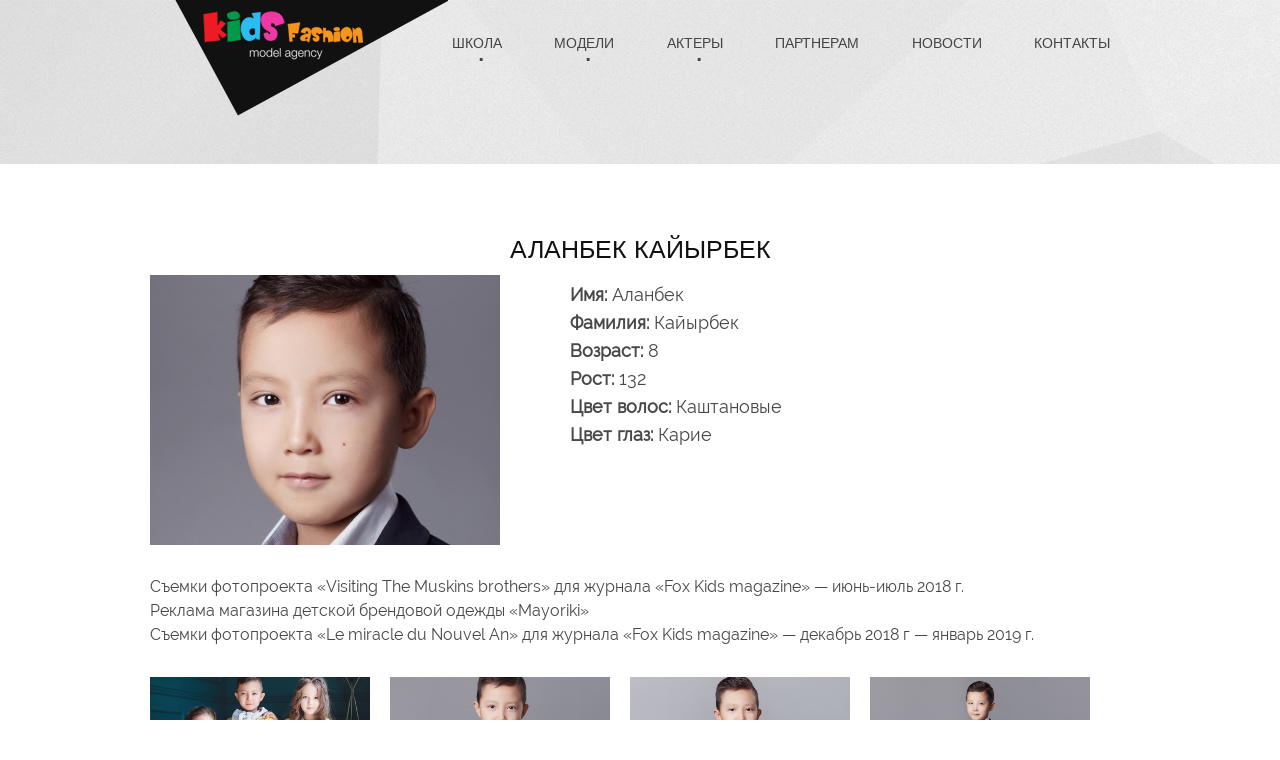

--- FILE ---
content_type: text/html; charset=UTF-8
request_url: https://kids-fashion.kz/model/alanbek-kajyrbek/
body_size: 7682
content:
<!DOCTYPE html PUBLIC "-//W3C//DTD XHTML 1.0 Transitional//EN" "http://www.w3.org/TR/xhtml1/DTD/xhtml1-transitional.dtd">
<html xmlns="http://www.w3.org/1999/xhtml">
<head>
   	<meta name='robots' content='max-image-preview:large' />

	<!-- This site is optimized with the Yoast SEO plugin v15.9 - https://yoast.com/wordpress/plugins/seo/ -->
	<title>АЛАНБЕК КАЙЫРБЕК – модель агентства Kids Fashion</title>
	<meta name="description" content="АЛАНБЕК КАЙЫРБЕК – анкета модели. Посмотрите параметры и фотогаларею модели на сайте модельного агентства Kids Fashion." />
	<meta name="robots" content="index, follow, max-snippet:-1, max-image-preview:large, max-video-preview:-1" />
	<link rel="canonical" href="https://kids-fashion.kz/model/alanbek-kajyrbek/" />
	<meta property="og:locale" content="ru_RU" />
	<meta property="og:type" content="article" />
	<meta property="og:title" content="АЛАНБЕК КАЙЫРБЕК – модель агентства Kids Fashion" />
	<meta property="og:description" content="АЛАНБЕК КАЙЫРБЕК – анкета модели. Посмотрите параметры и фотогаларею модели на сайте модельного агентства Kids Fashion." />
	<meta property="og:url" content="https://kids-fashion.kz/model/alanbek-kajyrbek/" />
	<meta property="og:site_name" content="Детское модельно-актерское агентство «Kids-Fashion»" />
	<meta property="og:image" content="https://kids-fashion.kz/wp-content/uploads/2020/12/79139_864699_16.jpg" />
	<meta property="og:image:width" content="350" />
	<meta property="og:image:height" content="270" />
	<meta name="twitter:card" content="summary_large_image" />
	<script type="application/ld+json" class="yoast-schema-graph">{"@context":"https://schema.org","@graph":[{"@type":"WebSite","@id":"https://kids-fashion.kz/#website","url":"https://kids-fashion.kz/","name":"\u0414\u0435\u0442\u0441\u043a\u043e\u0435 \u043c\u043e\u0434\u0435\u043b\u044c\u043d\u043e-\u0430\u043a\u0442\u0435\u0440\u0441\u043a\u043e\u0435 \u0430\u0433\u0435\u043d\u0442\u0441\u0442\u0432\u043e \u00abKids-Fashion\u00bb","description":"","potentialAction":[{"@type":"SearchAction","target":"https://kids-fashion.kz/?s={search_term_string}","query-input":"required name=search_term_string"}],"inLanguage":"ru-RU"},{"@type":"ImageObject","@id":"https://kids-fashion.kz/model/alanbek-kajyrbek/#primaryimage","inLanguage":"ru-RU","url":"https://kids-fashion.kz/wp-content/uploads/2020/12/79139_864699_16.jpg","width":350,"height":270},{"@type":"WebPage","@id":"https://kids-fashion.kz/model/alanbek-kajyrbek/#webpage","url":"https://kids-fashion.kz/model/alanbek-kajyrbek/","name":"\u0410\u041b\u0410\u041d\u0411\u0415\u041a \u041a\u0410\u0419\u042b\u0420\u0411\u0415\u041a \u2013 \u043c\u043e\u0434\u0435\u043b\u044c \u0430\u0433\u0435\u043d\u0442\u0441\u0442\u0432\u0430 Kids Fashion","isPartOf":{"@id":"https://kids-fashion.kz/#website"},"primaryImageOfPage":{"@id":"https://kids-fashion.kz/model/alanbek-kajyrbek/#primaryimage"},"datePublished":"2020-12-07T17:23:59+00:00","dateModified":"2020-12-07T17:23:59+00:00","description":"\u0410\u041b\u0410\u041d\u0411\u0415\u041a \u041a\u0410\u0419\u042b\u0420\u0411\u0415\u041a \u2013 \u0430\u043d\u043a\u0435\u0442\u0430 \u043c\u043e\u0434\u0435\u043b\u0438. \u041f\u043e\u0441\u043c\u043e\u0442\u0440\u0438\u0442\u0435 \u043f\u0430\u0440\u0430\u043c\u0435\u0442\u0440\u044b \u0438 \u0444\u043e\u0442\u043e\u0433\u0430\u043b\u0430\u0440\u0435\u044e \u043c\u043e\u0434\u0435\u043b\u0438 \u043d\u0430 \u0441\u0430\u0439\u0442\u0435 \u043c\u043e\u0434\u0435\u043b\u044c\u043d\u043e\u0433\u043e \u0430\u0433\u0435\u043d\u0442\u0441\u0442\u0432\u0430 Kids Fashion.","breadcrumb":{"@id":"https://kids-fashion.kz/model/alanbek-kajyrbek/#breadcrumb"},"inLanguage":"ru-RU","potentialAction":[{"@type":"ReadAction","target":["https://kids-fashion.kz/model/alanbek-kajyrbek/"]}]},{"@type":"BreadcrumbList","@id":"https://kids-fashion.kz/model/alanbek-kajyrbek/#breadcrumb","itemListElement":[{"@type":"ListItem","position":1,"item":{"@type":"WebPage","@id":"https://kids-fashion.kz/","url":"https://kids-fashion.kz/","name":"\u0413\u043b\u0430\u0432\u043d\u0430\u044f \u0441\u0442\u0440\u0430\u043d\u0438\u0446\u0430"}},{"@type":"ListItem","position":2,"item":{"@type":"WebPage","@id":"https://kids-fashion.kz/model/alanbek-kajyrbek/","url":"https://kids-fashion.kz/model/alanbek-kajyrbek/","name":"\u0410\u041b\u0410\u041d\u0411\u0415\u041a \u041a\u0410\u0419\u042b\u0420\u0411\u0415\u041a"}}]}]}</script>
	<!-- / Yoast SEO plugin. -->


<link rel='dns-prefetch' href='//s.w.org' />
		<script type="text/javascript">
			window._wpemojiSettings = {"baseUrl":"https:\/\/s.w.org\/images\/core\/emoji\/13.1.0\/72x72\/","ext":".png","svgUrl":"https:\/\/s.w.org\/images\/core\/emoji\/13.1.0\/svg\/","svgExt":".svg","source":{"concatemoji":"https:\/\/kids-fashion.kz\/wp-includes\/js\/wp-emoji-release.min.js?ver=5.8.12"}};
			!function(e,a,t){var n,r,o,i=a.createElement("canvas"),p=i.getContext&&i.getContext("2d");function s(e,t){var a=String.fromCharCode;p.clearRect(0,0,i.width,i.height),p.fillText(a.apply(this,e),0,0);e=i.toDataURL();return p.clearRect(0,0,i.width,i.height),p.fillText(a.apply(this,t),0,0),e===i.toDataURL()}function c(e){var t=a.createElement("script");t.src=e,t.defer=t.type="text/javascript",a.getElementsByTagName("head")[0].appendChild(t)}for(o=Array("flag","emoji"),t.supports={everything:!0,everythingExceptFlag:!0},r=0;r<o.length;r++)t.supports[o[r]]=function(e){if(!p||!p.fillText)return!1;switch(p.textBaseline="top",p.font="600 32px Arial",e){case"flag":return s([127987,65039,8205,9895,65039],[127987,65039,8203,9895,65039])?!1:!s([55356,56826,55356,56819],[55356,56826,8203,55356,56819])&&!s([55356,57332,56128,56423,56128,56418,56128,56421,56128,56430,56128,56423,56128,56447],[55356,57332,8203,56128,56423,8203,56128,56418,8203,56128,56421,8203,56128,56430,8203,56128,56423,8203,56128,56447]);case"emoji":return!s([10084,65039,8205,55357,56613],[10084,65039,8203,55357,56613])}return!1}(o[r]),t.supports.everything=t.supports.everything&&t.supports[o[r]],"flag"!==o[r]&&(t.supports.everythingExceptFlag=t.supports.everythingExceptFlag&&t.supports[o[r]]);t.supports.everythingExceptFlag=t.supports.everythingExceptFlag&&!t.supports.flag,t.DOMReady=!1,t.readyCallback=function(){t.DOMReady=!0},t.supports.everything||(n=function(){t.readyCallback()},a.addEventListener?(a.addEventListener("DOMContentLoaded",n,!1),e.addEventListener("load",n,!1)):(e.attachEvent("onload",n),a.attachEvent("onreadystatechange",function(){"complete"===a.readyState&&t.readyCallback()})),(n=t.source||{}).concatemoji?c(n.concatemoji):n.wpemoji&&n.twemoji&&(c(n.twemoji),c(n.wpemoji)))}(window,document,window._wpemojiSettings);
		</script>
		<style type="text/css">
img.wp-smiley,
img.emoji {
	display: inline !important;
	border: none !important;
	box-shadow: none !important;
	height: 1em !important;
	width: 1em !important;
	margin: 0 .07em !important;
	vertical-align: -0.1em !important;
	background: none !important;
	padding: 0 !important;
}
</style>
	<link rel='stylesheet' id='wp-block-library-css'  href='https://kids-fashion.kz/wp-includes/css/dist/block-library/style.min.css?ver=5.8.12' type='text/css' media='all' />
<link rel='stylesheet' id='contact-form-7-css'  href='https://kids-fashion.kz/wp-content/plugins/contact-form-7/includes/css/styles.css?ver=5.3' type='text/css' media='all' />
<script type='text/javascript' src='https://kids-fashion.kz/wp-includes/js/jquery/jquery.min.js?ver=3.6.0' id='jquery-core-js'></script>
<script type='text/javascript' src='https://kids-fashion.kz/wp-includes/js/jquery/jquery-migrate.min.js?ver=3.3.2' id='jquery-migrate-js'></script>
<link rel="https://api.w.org/" href="https://kids-fashion.kz/wp-json/" /><link rel="alternate" type="application/json" href="https://kids-fashion.kz/wp-json/wp/v2/model/825" /><link rel="EditURI" type="application/rsd+xml" title="RSD" href="https://kids-fashion.kz/xmlrpc.php?rsd" />
<link rel="wlwmanifest" type="application/wlwmanifest+xml" href="https://kids-fashion.kz/wp-includes/wlwmanifest.xml" /> 
<meta name="generator" content="WordPress 5.8.12" />
<link rel='shortlink' href='https://kids-fashion.kz/?p=825' />
<link rel="alternate" type="application/json+oembed" href="https://kids-fashion.kz/wp-json/oembed/1.0/embed?url=https%3A%2F%2Fkids-fashion.kz%2Fmodel%2Falanbek-kajyrbek%2F" />
<link rel="alternate" type="text/xml+oembed" href="https://kids-fashion.kz/wp-json/oembed/1.0/embed?url=https%3A%2F%2Fkids-fashion.kz%2Fmodel%2Falanbek-kajyrbek%2F&#038;format=xml" />
    <meta http-equiv="Content-Type" content="text/html; charset=UTF-8" />
   <!-- -->
    <meta http-equiv = "X-UA-Compatible" content="IE=11" />
    <meta content="initial-scale=1, width=device-width" name=viewport>
    <link href="https://kids-fashion.kz/wp-content/themes/kids-fashion/images/favicon.ico" rel="shortcut icon" type="image/x-icon" />

    <link rel="stylesheet" href="https://kids-fashion.kz/wp-content/themes/kids-fashion/css/font-awesome.min.css">
    <link rel="stylesheet" href="https://kids-fashion.kz/wp-content/themes/kids-fashion/css/main.css">
    <link rel="stylesheet" href="https://kids-fashion.kz/wp-content/themes/kids-fashion/css/animate.css">  
    <link rel="stylesheet" href="https://kids-fashion.kz/wp-content/themes/kids-fashion/css/skin.css">
    
    <script src="https://kids-fashion.kz/wp-content/themes/kids-fashion/js/jquery.js"></script>
    <script src="https://kids-fashion.kz/wp-content/themes/kids-fashion/js/jquery-migrate-1.2.1.js"></script>
    <script src="https://kids-fashion.kz/wp-content/themes/kids-fashion/js/camera.js"></script>  
    <script src="https://kids-fashion.kz/wp-content/themes/kids-fashion/js/tmstickup.js"></script> 
    <!--[if (gt IE 9)|!(IE)]><!-->
    <script src="https://kids-fashion.kz/wp-content/themes/kids-fashion/js/jquery.mobile.customized.min.js"></script>
    <script src="https://kids-fashion.kz/wp-content/themes/kids-fashion/js/wow.js"></script>
<script >
    $(document).ready(function () {
        if ($('html').hasClass('desktop')) {
            new WOW().init();
        }
    });
</script>
<script>
jQuery(document).ready(function(){
	jQuery('a[rel=gallery]').fancybox();
});
</script>
<script  type="text/javascript" src="https://kids-fashion.kz/wp-content/themes/kids-fashion/js/jquery.jcarousel.js"></script>
<script  type="text/javascript">
        function mycarousel_initCallback(carousel)
        {
            // Disable autoscrolling if the user clicks the prev or next button.
            carousel.buttonNext.bind('click', function()
                {
                    carousel.startAuto(0);
                });
            carousel.buttonPrev.bind('click', function()
                {
                    carousel.startAuto(0);
                });
            // Pause autoscrolling if the user moves with the cursor over the clip.
            carousel.clip.hover(function()
                {
                    carousel.stopAuto();
                }, function()
                {
                    
                });	
        };
        jQuery(document).ready(function()
            {
				
                jQuery('#mycarousel').jcarousel(
                    {
                        wrap: 'circular',
                        visible:4,
						autoPlay: 5,
						scroll: 2,
                        initCallback: mycarousel_initCallback
                    });
               jQuery('li.menu-item-has-children').addClass('parent');
                
				
            });
</script>
<style>
		.top_block {
			padding-bottom: 15px;
			padding-top: 20px;
		}
		header h1 a{
			height: 100px;
   			width: 379px;
		}
		.top_block { padding:10px 0; }
		.header_bot { background:#e66447; }
		.header_links { padding-top:0px; top:73px; }
		.jcarousel-skin-tango .jcarousel-container-horizontal { height:170px; }
		.jcarousel-skin-tango .jcarousel-clip-horizontal { height:170px; }
		body{ font-family:Tahoma, Geneva, sans-serif; color:#484848 }
		.sf-menu > li > a { padding:15px 18px 12px }
		.sf-menu li li ul { left: 220px !important; }
		.jcarousel-skin-tango .jcarousel-next-horizontal {
    margin-top: -50px;
 
}
		.jcarousel-skin-tango .jcarousel-prev-horizontal {
    margin-top: -50px;
 
}
</style>
<!--<![endif]-->
<!--[if lt IE 9]>
<script src="/incom/template/template1/js/html5shiv.js"></script>
<link rel="stylesheet" type="text/css" media="screen" href="/incom/template/template1/css/ie.css">
<![endif]-->
<style>
	#quest_form table td, #guest_form table td { font-size:14px; padding:5px }
	#quest_form span, #guest_form span { color:#F00; }
	#quest_form textarea, #guest_form textarea { padding:5px; border:1px solid #ccc; background:none rgba(255, 255, 255, 0.3) }
	#quest_form input[type="text"], #guest_form input[type="text"] { padding:5px; border:1px solid #ccc; background:none rgba(255, 255, 255, 0.3) }
	#quest_send, #guest_send { cursor:pointer; font-size:15px; padding:5px 20px 7px; border:0px solid #007f87; background:#3a5265; color:#fff; border-radius:5px; -moz-border-radius:5px; -webkit-border-radius:5px; box-shadow: 0 2px 2px 0 #606060; width:auto }
	#quest_send:hover, #guest_send:hover { color:#fff; background:#000 }
	#feedback_text { height: 200px; width: 100%; background:none; border: 1px solid #c6cfd5; padding:8px 10px 7px }
	
	.box22 h3, .box22 h2 { font-size:18px; line-height:22px; }
	.sf-menu > li > a { padding:31px 19px }
	.text_6 { font-weight:500; }
	.isStuck .put-left_1 img.logo_img { display:block !important; max-width:160px; }
</style>
   <meta name="yandex-verification" content="0a499fe2eca82ebb" />
</head>

<body class="model-template-default single single-model postid-825">


<header id="header">
	<div id="stuck_container">
        <div class="container">
            <div class="row">
                <div class="grid_12">
                    <div class="put-left_1">
                        <img src="https://kids-fashion.kz/wp-content/themes/kids-fashion/images/index_img-01.png" alt="">
                        <div class="logo-caption" onclick="location.href='/index.php'" style="cursor:pointer">
                            <!--<h1 class="color_1 text_1"><a href="/index.php">Fashion</a></h1>
                            <p class="second-word color_2 text_2">kids</p>-->
							<img class="logo_img" src="https://kids-fashion.kz/wp-content/themes/kids-fashion/images/logo.png">
                        </div>
                    </div>
                    <nav class="put-right header_menu"><ul id="menu-glavnoe-menyu" class="sf-menu text_3 sf-js-enabled sf-arrows"><li id="menu-item-132" class="menu-item menu-item-type-post_type menu-item-object-page menu-item-has-children menu-item-132"><a href="https://kids-fashion.kz/shkola/">Школа</a>
<ul class="sub-menu">
	<li id="menu-item-2641" class="menu-item menu-item-type-post_type menu-item-object-page menu-item-2641"><a href="https://kids-fashion.kz/prepodavateli-shkoly-modeley-i-shkoly-akterov-agentstva/">Преподаватели</a></li>
	<li id="menu-item-4519" class="menu-item menu-item-type-post_type menu-item-object-page menu-item-4519"><a href="https://kids-fashion.kz/defile/">Дефиле</a></li>
	<li id="menu-item-4523" class="menu-item menu-item-type-post_type menu-item-object-page menu-item-4523"><a href="https://kids-fashion.kz/oratorskoe-masterstvo/">Ораторское мастерство</a></li>
	<li id="menu-item-4561" class="menu-item menu-item-type-post_type menu-item-object-page menu-item-4561"><a href="https://kids-fashion.kz/shkola-televedushih/">Школа телеведущих</a></li>
	<li id="menu-item-4562" class="menu-item menu-item-type-post_type menu-item-object-page menu-item-4562"><a href="https://kids-fashion.kz/fotopozirovanie/">Фотопозирование</a></li>
	<li id="menu-item-4567" class="menu-item menu-item-type-post_type menu-item-object-page menu-item-4567"><a href="https://kids-fashion.kz/kursy-akterskogo-masterstva/">Актерское мастерство</a></li>
	<li id="menu-item-2651" class="menu-item menu-item-type-post_type menu-item-object-page menu-item-2651"><a href="https://kids-fashion.kz/quest/">Вопросы/Ответы</a></li>
</ul>
</li>
<li id="menu-item-133" class="menu-item menu-item-type-post_type menu-item-object-page menu-item-has-children menu-item-133"><a href="https://kids-fashion.kz/model/">Модели</a>
<ul class="sub-menu">
	<li id="menu-item-140" class="menu-item menu-item-type-post_type menu-item-object-page menu-item-140"><a href="https://kids-fashion.kz/anketa/">Анкета</a></li>
</ul>
</li>
<li id="menu-item-135" class="menu-item menu-item-type-post_type menu-item-object-page menu-item-has-children menu-item-135"><a href="https://kids-fashion.kz/actors/">Актеры</a>
<ul class="sub-menu">
	<li id="menu-item-141" class="menu-item menu-item-type-post_type menu-item-object-page menu-item-141"><a href="https://kids-fashion.kz/anketa/">Анкета</a></li>
</ul>
</li>
<li id="menu-item-131" class="menu-item menu-item-type-post_type menu-item-object-page menu-item-131"><a href="https://kids-fashion.kz/anketa_part/">Партнерам</a></li>
<li id="menu-item-136" class="menu-item menu-item-type-taxonomy menu-item-object-category menu-item-136"><a href="https://kids-fashion.kz/category/news/">Новости</a></li>
<li id="menu-item-134" class="menu-item menu-item-type-post_type menu-item-object-page menu-item-134"><a href="https://kids-fashion.kz/feedback/">Контакты</a></li>
</ul></nav>                                    </div>
                <div class="clearfix"></div>
            </div>
        </div>
    </div>
    
     
</header>
<section id="content"> 
	<div class="container">           
    	<div class="wrapper2" >
        	<div class="row">
            	<div class="grid_12" >
                    <div class="heading_3 text_5 color_3"><h1>АЛАНБЕК КАЙЫРБЕК</h1></div>
                        <div class="row"> 
                            <div class="box22">
                            <style>
                                .pol { margin:0 0 8px !important; font-size:18px; line-height:20px }
                            </style>
                                                        <div style="margin: 0; " class="grid_5 wow fadeInLeft" style="" data-wow-delay="0.2s">
                                <img width="350" height="270" src="https://kids-fashion.kz/wp-content/uploads/2020/12/79139_864699_16.jpg" class="attachment-post-thumbnail size-post-thumbnail wp-post-image" alt="" loading="lazy" srcset="https://kids-fashion.kz/wp-content/uploads/2020/12/79139_864699_16.jpg 350w, https://kids-fashion.kz/wp-content/uploads/2020/12/79139_864699_16-300x231.jpg 300w" sizes="(max-width: 350px) 100vw, 350px" />                            </div>
                                                        <div class="grid_7 wow fadeInRight" data-wow-delay="0.2s">
                                <div style="padding:10px 0 0 20px;">
                                                                        <p class="pol"><strong>Имя: </strong>Аланбек</p>
                                                                        
                                                                        <p class="pol"><strong>Фамилия: </strong>Кайырбек</p>
                                                                        
                                                                        <p class="pol"><strong>Возраст: </strong>8</p>
                                                                        
                                                                        <p class="pol"><strong>Рост: </strong>132</p>
                                                                        
                                                                        <p class="pol"><strong>Цвет волос: </strong>Каштановые</p>
                                                                        
                                                                        <p class="pol"><strong>Цвет глаз: </strong>Карие</p>
                                                                    </div>
                            </div>
		<div style="clear:both; overflow:hidden; width:100%; height:30px;"></div>
		<div style="padding:0 0 30px; font-family:RalewayRegular; font-size:medium;" class="wow fadeInRight" data-wow-delay="0.2s">
            
<p>Съемки фотопроекта &#171;Visiting The Muskins brothers&#187; для журнала&nbsp;&#171;Fox Kids magazine&#187; &#8212; июнь-июль 2018 г.</p>



<p>Реклама магазина детской брендовой одежды &#171;Mayoriki&#187;&nbsp;</p>



<p>Съемки фотопроекта &#171;Le miracle du Nouvel An&#187; для журнала&nbsp;&#171;Fox Kids magazine&#187; &#8212; декабрь 2018 г &#8212; январь 2019 г.</p>
        </div>
        
        		<div class="row wow fadeInDown" data-wow-delay="0.2s">
		    			<div class="grid_3">
				<div  class="image-box">
					<a style="width:220px; height:170px; overflow: hidden;" data-gal rel="gallery" href="https://kids-fashion.kz/wp-content/uploads/2020/12/560_581782_16.jpg" title="">
						<img src="https://kids-fashion.kz/wp-content/uploads/2020/12/560_581782_16.jpg" alt=""/>
					</a>
				</div>
			</div>
             			<div class="grid_3">
				<div  class="image-box">
					<a style="width:220px; height:170px; overflow: hidden;" data-gal rel="gallery" href="https://kids-fashion.kz/wp-content/uploads/2020/12/5904_640085_16.jpg" title="">
						<img src="https://kids-fashion.kz/wp-content/uploads/2020/12/5904_640085_16.jpg" alt=""/>
					</a>
				</div>
			</div>
             			<div class="grid_3">
				<div  class="image-box">
					<a style="width:220px; height:170px; overflow: hidden;" data-gal rel="gallery" href="https://kids-fashion.kz/wp-content/uploads/2020/12/11436_249160_16.jpg" title="">
						<img src="https://kids-fashion.kz/wp-content/uploads/2020/12/11436_249160_16.jpg" alt=""/>
					</a>
				</div>
			</div>
             			<div class="grid_3">
				<div  class="image-box">
					<a style="width:220px; height:170px; overflow: hidden;" data-gal rel="gallery" href="https://kids-fashion.kz/wp-content/uploads/2020/12/17655_873999_16.jpg" title="">
						<img src="https://kids-fashion.kz/wp-content/uploads/2020/12/17655_873999_16.jpg" alt=""/>
					</a>
				</div>
			</div>
             			<div class="grid_3">
				<div  class="image-box">
					<a style="width:220px; height:170px; overflow: hidden;" data-gal rel="gallery" href="https://kids-fashion.kz/wp-content/uploads/2020/12/33876_622438_16.jpg" title="">
						<img src="https://kids-fashion.kz/wp-content/uploads/2020/12/33876_622438_16.jpg" alt=""/>
					</a>
				</div>
			</div>
             			<div class="grid_3">
				<div  class="image-box">
					<a style="width:220px; height:170px; overflow: hidden;" data-gal rel="gallery" href="https://kids-fashion.kz/wp-content/uploads/2020/12/40114_503514_16.jpg" title="">
						<img src="https://kids-fashion.kz/wp-content/uploads/2020/12/40114_503514_16.jpg" alt=""/>
					</a>
				</div>
			</div>
             			<div class="grid_3">
				<div  class="image-box">
					<a style="width:220px; height:170px; overflow: hidden;" data-gal rel="gallery" href="https://kids-fashion.kz/wp-content/uploads/2020/12/51008_657082_16.jpg" title="">
						<img src="https://kids-fashion.kz/wp-content/uploads/2020/12/51008_657082_16.jpg" alt=""/>
					</a>
				</div>
			</div>
             			<div class="grid_3">
				<div  class="image-box">
					<a style="width:220px; height:170px; overflow: hidden;" data-gal rel="gallery" href="https://kids-fashion.kz/wp-content/uploads/2020/12/67758_623592_16.jpg" title="">
						<img src="https://kids-fashion.kz/wp-content/uploads/2020/12/67758_623592_16.jpg" alt=""/>
					</a>
				</div>
			</div>
             			<div class="grid_3">
				<div  class="image-box">
					<a style="width:220px; height:170px; overflow: hidden;" data-gal rel="gallery" href="https://kids-fashion.kz/wp-content/uploads/2020/12/69127_204842_16.jpg" title="">
						<img src="https://kids-fashion.kz/wp-content/uploads/2020/12/69127_204842_16.jpg" alt=""/>
					</a>
				</div>
			</div>
             			<div class="grid_3">
				<div  class="image-box">
					<a style="width:220px; height:170px; overflow: hidden;" data-gal rel="gallery" href="https://kids-fashion.kz/wp-content/uploads/2020/12/76390_803145_16.jpg" title="">
						<img src="https://kids-fashion.kz/wp-content/uploads/2020/12/76390_803145_16.jpg" alt=""/>
					</a>
				</div>
			</div>
             			<div class="grid_3">
				<div  class="image-box">
					<a style="width:220px; height:170px; overflow: hidden;" data-gal rel="gallery" href="https://kids-fashion.kz/wp-content/uploads/2020/12/95437_875447_16.jpg" title="">
						<img src="https://kids-fashion.kz/wp-content/uploads/2020/12/95437_875447_16.jpg" alt=""/>
					</a>
				</div>
			</div>
                     </div>
        					    </div>
                    </div>
                </div>
            </div>
        </div>
    </div>
</section> 

<footer id="footer">
    <div class="container">
        <div class="row">
            <div class="grid_12">
                <div class="contacts color_1">
                    <div class="row">
                                                <div class="grid_13">
                            <div class="contact-box sq">
                                <img src="https://kids-fashion.kz/wp-content/themes/kids-fashion/images/index_img-22.png" alt=""/>
                                <p>+7 777 484 04 55</p>
                            </div>
                        </div>
                                                                        <div class="grid_13">
                            <div class="contact-box">
                                <a class="sq"  href="mailto:olga@kids-fashion.kz">
                                    <img src="https://kids-fashion.kz/wp-content/themes/kids-fashion/images/index_img-21.png" alt=""/>
                                    <p class="underline">olga@kids-fashion.kz</p>
                                </a>
                            </div>
                        </div>
                                                                        <div class="grid_13">
                            <div class="contact-box">
                                <!--noindex--><a class="sq" rel="nofollow" href="http://vk.com/kids_fashion_kz" target="_blank">
                                    <img src="https://kids-fashion.kz/wp-content/themes/kids-fashion/images/index_img-20.png" alt=""/>
                                    <p class="underline">Мы ВКонтакте</p>
                                </a><!--/noindex -->
                            </div>
                        </div>
                                                						<div class="grid_13">
                            <div class="contact-box">
                                <!--noindex--><a class="sq" rel="nofollow" href="http://instagram.com/kfashionkz" target="_blank">
                                    <img src="https://kids-fashion.kz/wp-content/themes/kids-fashion/images/index_img-instagram.png" alt=""/>
                                    <p class="underline">Мы в Instagram</p>
                                </a><!--/noindex -->
                            </div>
                        </div>
                                                <div class="grid_13">
                            <div class="contact-box">
                                <a class="sq" href="/feedback/">
                                <img src="https://kids-fashion.kz/wp-content/themes/kids-fashion/images/index_img-19.png" alt=""/>
                                <p>Астана, Караганда, Алматы</p>
								</a>
                            </div>
                        </div>
                        
                    </div>
                </div>
            </div>
        </div>
        <div class="row">
            <div class="grid_12">
                <nav class="menu-glavnoe-menyu-container"><ul id="menu-glavnoe-menyu-1" class="foot-menu text_3"><li class="menu-item menu-item-type-post_type menu-item-object-page menu-item-has-children menu-item-132"><a href="https://kids-fashion.kz/shkola/">Школа</a>
<ul class="sub-menu">
	<li class="menu-item menu-item-type-post_type menu-item-object-page menu-item-2641"><a href="https://kids-fashion.kz/prepodavateli-shkoly-modeley-i-shkoly-akterov-agentstva/">Преподаватели</a></li>
	<li class="menu-item menu-item-type-post_type menu-item-object-page menu-item-4519"><a href="https://kids-fashion.kz/defile/">Дефиле</a></li>
	<li class="menu-item menu-item-type-post_type menu-item-object-page menu-item-4523"><a href="https://kids-fashion.kz/oratorskoe-masterstvo/">Ораторское мастерство</a></li>
	<li class="menu-item menu-item-type-post_type menu-item-object-page menu-item-4561"><a href="https://kids-fashion.kz/shkola-televedushih/">Школа телеведущих</a></li>
	<li class="menu-item menu-item-type-post_type menu-item-object-page menu-item-4562"><a href="https://kids-fashion.kz/fotopozirovanie/">Фотопозирование</a></li>
	<li class="menu-item menu-item-type-post_type menu-item-object-page menu-item-4567"><a href="https://kids-fashion.kz/kursy-akterskogo-masterstva/">Актерское мастерство</a></li>
	<li class="menu-item menu-item-type-post_type menu-item-object-page menu-item-2651"><a href="https://kids-fashion.kz/quest/">Вопросы/Ответы</a></li>
</ul>
</li>
<li class="menu-item menu-item-type-post_type menu-item-object-page menu-item-has-children menu-item-133"><a href="https://kids-fashion.kz/model/">Модели</a>
<ul class="sub-menu">
	<li class="menu-item menu-item-type-post_type menu-item-object-page menu-item-140"><a href="https://kids-fashion.kz/anketa/">Анкета</a></li>
</ul>
</li>
<li class="menu-item menu-item-type-post_type menu-item-object-page menu-item-has-children menu-item-135"><a href="https://kids-fashion.kz/actors/">Актеры</a>
<ul class="sub-menu">
	<li class="menu-item menu-item-type-post_type menu-item-object-page menu-item-141"><a href="https://kids-fashion.kz/anketa/">Анкета</a></li>
</ul>
</li>
<li class="menu-item menu-item-type-post_type menu-item-object-page menu-item-131"><a href="https://kids-fashion.kz/anketa_part/">Партнерам</a></li>
<li class="menu-item menu-item-type-taxonomy menu-item-object-category menu-item-136"><a href="https://kids-fashion.kz/category/news/">Новости</a></li>
<li class="menu-item menu-item-type-post_type menu-item-object-page menu-item-134"><a href="https://kids-fashion.kz/feedback/">Контакты</a></li>
</ul></nav>            </div>
        </div>
        <div class="row">
            <div class="grid_12">
                <p class="copyright color_1 text_3">
                    <span>Kids Fashion &copy; <span id="copyright-year"></span> | </span>
                   <!-- <a rel="nofollow" href="http://incom.kz/">Создание сайта</a>&nbsp;incom.kz&nbsp;&nbsp;&nbsp; -->
                    
                                        
                    <!-- Rating@Mail.ru counter -->
					<script type="text/javascript">
                    var _tmr = _tmr || [];
                    _tmr.push({id: "2616138", type: "pageView", start: (new Date()).getTime()});
                    (function (d, w) {
                       var ts = d.createElement("script"); ts.type = "text/javascript"; ts.async = true;
                       ts.src = (d.location.protocol == "https:" ? "https:" : "http:") + "//top-fwz1.mail.ru/js/code.js";
                       var f = function () {var s = d.getElementsByTagName("script")[0]; s.parentNode.insertBefore(ts, s);};
                       if (w.opera == "[object Opera]") { d.addEventListener("DOMContentLoaded", f, false); } else { f(); }
                    })(document, window);
                    </script><noscript><div style="position:absolute;left:-10000px;">
                    <img src="//top-fwz1.mail.ru/counter?id=2616138;js=na" style="border:0;" height="1" width="1" alt="???????@Mail.ru" />
                    </div></noscript>
                    <!-- //Rating@Mail.ru counter -->
                    
                    
                    
                    <!-- Rating@Mail.ru logo -->
                    <a href="http://top.mail.ru/jump?from=2616138">
                    <img src="//top-fwz1.mail.ru/counter?id=2616138;t=479;l=1" 
                    style="border:0;" height="31" width="88" alt="???????@Mail.ru" /></a>
                    <!-- //Rating@Mail.ru logo -->
                    <!-- Yandex.Metrika informer -->
                    <a href="https://metrika.yandex.ru/stat/?id=28137009&amp;from=informer"
                    target="_blank" rel="nofollow"><img src="//bs.yandex.ru/informer/28137009/3_0_FFFFFFFF_FFFFFFFF_0_pageviews"
                    style="width:88px; height:31px; border:0;" alt="Яндекс.Метрика" title="Яндекс.Метрика: данные за сегодня (просмотры, визиты и уникальные посетители)" onclick="try{Ya.Metrika.informer({i:this,id:28137009,lang:'ru'});return false}catch(e){}"/></a>
                    <!-- /Yandex.Metrika informer -->
                    
                    <!-- Yandex.Metrika counter -->
                    <script type="text/javascript">
                    (function (d, w, c) {
                    (w[c] = w[c] || []).push(function() {
                    try {
                    w.yaCounter28137009 = new Ya.Metrika({id:28137009,
                    webvisor:true,
                    clickmap:true,
                    trackLinks:true,
                    accurateTrackBounce:true});
                    } catch(e) { }
                    });
                    
                    var n = d.getElementsByTagName("script")[0],
                    s = d.createElement("script"),
                    f = function () { n.parentNode.insertBefore(s, n); };
                    s.type = "text/javascript";
                    s.async = true;
                    s.src = (d.location.protocol == "https:" ? "https:" : "http:") + "//mc.yandex.ru/metrika/watch.js";
                    
                    if (w.opera == "[object Opera]") {
                    d.addEventListener("DOMContentLoaded", f, false);
                    } else { f(); }
                    })(document, window, "yandex_metrika_callbacks");
                    </script>
                    <noscript><div><img src="//mc.yandex.ru/watch/28137009" style="position:absolute; left:-9999px;" alt="" /></div></noscript>
                    <!-- /Yandex.Metrika counter -->
                                    </p>
            </div>
        </div>
    </div>
</footer>
<script type='text/javascript' id='contact-form-7-js-extra'>
/* <![CDATA[ */
var wpcf7 = {"apiSettings":{"root":"https:\/\/kids-fashion.kz\/wp-json\/contact-form-7\/v1","namespace":"contact-form-7\/v1"}};
/* ]]> */
</script>
<script type='text/javascript' src='https://kids-fashion.kz/wp-content/plugins/contact-form-7/includes/js/scripts.js?ver=5.3' id='contact-form-7-js'></script>
<script type='text/javascript' src='https://kids-fashion.kz/wp-includes/js/wp-embed.min.js?ver=5.8.12' id='wp-embed-js'></script>

<script  src="https://kids-fashion.kz/wp-content/themes/kids-fashion/js/script.js"></script>



<script type="text/javascript">(function() {
if (window.pluso)if (typeof window.pluso.start == "function") return;
if (window.ifpluso==undefined) { window.ifpluso = 1;
var d = document, s = d.createElement('script'), g = 'getElementsByTagName';
s.type = 'text/javascript'; s.charset='UTF-8'; s.async = true;
s.src = ('https:' == window.location.protocol ? 'https' : 'http') + '://share.pluso.ru/pluso-like.js';
var h=d[g]('body')[0];
h.appendChild(s);
}})();</script>
<div class="pluso" data-background="transparent" style="position:fixed; top:100px; left:0px;" data-options="medium,round,line,vertical,counter,theme=02" data-services="vkontakte,odnoklassniki,facebook,twitter,email"></div>
<script type="text/javascript">
/* init Call Service */
var CallSiteId = 'c4c745d95bcbc0b49a5c8bc13f0df78b';
var CallBaseUrl = '//uptocall.com';
(function() {
    var lt = document.createElement('script');
    lt.type ='text/javascript';
    lt.charset = 'utf-8';
    lt.async = true;
    lt.src = (document.location.protocol == 'https:' ? 'https:' : 'http:') + CallBaseUrl + '/widget/client.js?rnd='+Math.floor(Math.random(0,1000)*1000);
    var sc = document.getElementsByTagName('script')[0];
    if (sc) sc.parentNode.insertBefore(lt, sc);
    else document.documentElement.firstChild.appendChild(lt);
})(); 
</script>

</body>
</html>

--- FILE ---
content_type: text/css
request_url: https://kids-fashion.kz/wp-content/themes/kids-fashion/css/main.css
body_size: 10387
content:
@font-face {
    font-family: "RalewayRegular";
    src: url("../fonts/fonts/RalewayRegular.eot");
    src: url("../fonts/fonts/RalewayRegular.eot?#iefix")format("embedded-opentype"), url("../fonts/fonts/RalewayRegular.woff") format("woff"), url("../fonts/fonts/RalewayRegular.ttf") format("truetype");
    font-style: normal;
    font-weight: normal;
}
.camera_clear,
.clearfix:after,
.container:after,
.row:after {
    clear: both
}
.fancybox-nav,
.owl-controls {
    -webkit-tap-highlight-color: transparent
}
#nextArrow,
#prevArrow,
#starname2,
.btn:hover,
.camera_target_content .camera_link,
.fancybox-nav,
[class^=btn] h3 a,
[class^=heading_] h3 a,
a {
    text-decoration: none
}
#content .video-box a:hover,
.fancybox img:hover,
a[data-gal] img:hover {
    opacity: .7;
    -ms-filter: "progid:DXImageTransform.Microsoft.Alpha(Opacity=70)"
}
a,
abbr,
acronym,
address,
applet,
article,
aside,
audio,
big,
blockquote,
body,
canvas,
caption,
center,
cite,
code,
dd,
del,
details,
dfn,
div,
dl,
dt,
embed,
fieldset,
figcaption,
figure,
footer,
form,
h1,
h2,
h3,
h4,
h5,
h6,
header,
hgroup,
html,
iframe,
img,
ins,
kbd,
label,
legend,
li,
mark,
menu,
nav,
object,
ol,
output,
p,
pre,
q,
ruby,
s,
samp,
section,
small,
span,
strike,
sub,
summary,
sup,
table,
tbody,
td,
tfoot,
th,
thead,
time,
tr,
tt,
ul,
var,
video {
    margin: 0;
    padding: 0;
    border: 0;
    font: inherit;
    vertical-align: top
}
article,
aside,
details,
figcaption,
figure,
footer,
header,
hgroup,
menu,
nav,
section {
    display: block
}
body {
    line-height: 1;
}
ol,
ul {
    list-style: none
}
blockquote,
q {
    quotes: none
}
blockquote:after,
blockquote:before,
q:after,
q:before {
    content: '';
    content: none
}
.clearfix:after,
.clearfix:before,
.container:after,
.container:before,
.row:after,
.row:before {
    display: table;
    content: "";
    line-height: 0
}
table {
    border-collapse: collapse;
    border-spacing: 0
}
.container .alpha {
    margin-left: 0
}
.container .omega {
    margin-right: 0
}
.row {
    margin-left: -20px
}
[class*=grid_] {
    float: left;
    min-height: 1px;
    margin-left: 20px
}
.container,
.grid_12 {
    width: 940px
}
.grid_11 {
    width: 860px
}
.grid_10 {
    width: 780px
}
.grid_9 {
    width: 700px
}
.grid_8 {
    width: 620px
}
.grid_7 {
    width: 540px
}
.grid_6 {
    width: 460px
}
.grid_5 {
    width: 380px
}
.grid_4 {
    width: 300px
}
.grid_3 {
    width: 220px
}
.grid_13 {
    width: 170px
}
.grid_2 {
    width: 140px
}
.grid_1 {
    width: 60px
}
.preffix_12 {
    margin-left: 980px
}
.preffix_11 {
    margin-left: 900px
}
.preffix_10 {
    margin-left: 820px
}
.preffix_9 {
    margin-left: 740px
}
.preffix_8 {
    margin-left: 660px
}
.preffix_7 {
    margin-left: 580px
}
.preffix_6 {
    margin-left: 500px
}
.preffix_5 {
    margin-left: 420px
}
.preffix_4 {
    margin-left: 340px
}
.preffix_3 {
    margin-left: 260px
}
.preffix_2 {
    margin-left: 180px
}
.preffix_1 {
    margin-left: 100px
}
.container {
    margin-right: auto;
    margin-left: auto;
    -webkit-box-sizing: border-box;
    -moz-box-sizing: border-box;
    box-sizing: border-box
}
@media (min-width: 980px) and (max-width: 1199px) {
    .row {
        margin-left: -20px
    }
    .row:after,
    .row:before {
        display: table;
        content: "";
        line-height: 0
    }
    .row:after {
        clear: both
    }
    [class*=grid_] {
        float: left;
        min-height: 1px;
        margin-left: 20px
    }
    .container,
    .grid_12 {
        width: 940px
    }
    .grid_11 {
        width: 860px
    }
    .grid_10 {
        width: 780px
    }
    .grid_9 {
        width: 700px
    }
    .grid_8 {
        width: 620px
    }
    .grid_7 {
        width: 540px
    }
    .grid_6 {
        width: 460px
    }
    .grid_5 {
        width: 380px
    }
    .grid_4 {
        width: 300px
    }
    .grid_3 {
        width: 220px
    }
    .grid_2 {
        width: 140px
    }
    .grid_1 {
        width: 60px
    }
    .preffix_12 {
        margin-left: 980px
    }
    .preffix_11 {
        margin-left: 900px
    }
    .preffix_10 {
        margin-left: 820px
    }
    .preffix_9 {
        margin-left: 740px
    }
    .preffix_8 {
        margin-left: 660px
    }
    .preffix_7 {
        margin-left: 580px
    }
    .preffix_6 {
        margin-left: 500px
    }
    .preffix_5 {
        margin-left: 420px
    }
    .preffix_4 {
        margin-left: 340px
    }
    .preffix_3 {
        margin-left: 260px
    }
    .preffix_2 {
        margin-left: 180px
    }
    .preffix_1 {
        margin-left: 100px
    }
}
@media (min-width: 768px) and (max-width: 979px) {
    .row {
        margin-left: -20px
    }
    .row:after,
    .row:before {
        display: table;
        content: "";
        line-height: 0
    }
    .row:after {
        clear: both
    }
    [class*=grid_] {
        float: left;
        min-height: 1px;
        margin-left: 20px
    }
    .container,
    .grid_12 {
        width: 748px
    }
    .grid_11 {
        width: 684px
    }
    .grid_10 {
        width: 620px
    }
    .grid_9 {
        width: 556px
    }
    .grid_8 {
        width: 492px
    }
    .grid_7 {
        width: 428px
    }
    .grid_6 {
        width: 364px
    }
    .grid_5 {
        width: 300px
    }
    .grid_4 {
        width: 236px
    }
    .grid_3 {
        width: 172px
    }
    .grid_2 {
        width: 108px
    }
    .grid_1 {
        width: 44px
    }
    .preffix_12 {
        margin-left: 788px
    }
    .preffix_11 {
        margin-left: 724px
    }
    .preffix_10 {
        margin-left: 660px
    }
    .preffix_9 {
        margin-left: 596px
    }
    .preffix_8 {
        margin-left: 532px
    }
    .preffix_7 {
        margin-left: 468px
    }
    .preffix_6 {
        margin-left: 404px
    }
    .preffix_5 {
        margin-left: 340px
    }
    .preffix_4 {
        margin-left: 276px
    }
    .preffix_3 {
        margin-left: 212px
    }
    .preffix_2 {
        margin-left: 148px
    }
    .preffix_1 {
        margin-left: 84px
    }
}
.select-menu {
    display: none!important
}
@media (max-width: 767px) {
    .container {
        width: 420px;
        padding: 0
    }
    .row {
        margin-left: 0
    }
    [class*=grid_] {
        float: none;
        display: block;
        width: 100%;
        margin-left: 0;
        -webkit-box-sizing: border-box;
        -moz-box-sizing: border-box;
        box-sizing: border-box
    }
    .select-menu {
        display: block!important
    }
}
.cameraContent,
.camera_src,
.camera_wrap {
    display: none
}
.camera_wrap,
.owl-carousel .owl-item,
[class^=put-left] {
    float: left
}
@media (max-width: 479px) {
    body {
        padding: 0
    }
    .container {
        width: 300px;
        padding: 0 15px
    }
    .row {
        margin-left: 0
    }
}
.heading_3>h3,
.heading_5>h4 {
    font-weight: lighter;
    font-size: 114%
}
.camera_thumbs_wrap img,
.camera_thumbs_wrap li,
.camera_thumbs_wrap ol,
.camera_thumbs_wrap table,
.camera_thumbs_wrap tbody,
.camera_thumbs_wrap td,
.camera_thumbs_wrap tfoot,
.camera_thumbs_wrap th,
.camera_thumbs_wrap thead,
.camera_thumbs_wrap tr,
.camera_thumbs_wrap ul,
.camera_wrap a,
.camera_wrap img,
.camera_wrap li,
.camera_wrap ol,
.camera_wrap table,
.camera_wrap tbody,
.camera_wrap td .camera_thumbs_wrap a,
.camera_wrap tfoot,
.camera_wrap th,
.camera_wrap thead,
.camera_wrap tr,
.camera_wrap ul {
    background: 0 0;
    border: 0;
    font: inherit;
    font-size: 100%;
    margin: 0;
    padding: 0;
    vertical-align: baseline;
    list-style: none
}
.camera_wrap {
    position: relative;
    z-index: 0;
    width: 100%
}
.camera_wrap img {
    max-width: none!important
}
.camera_fakehover {
    height: 100%;
    min-height: 60px;
    position: relative;
    width: 100%;
    z-index: 1
}
.cameraCont,
.cameraContents {
    height: 100%;
    position: relative;
    width: 100%;
    z-index: 1
}
.camera_overlayer,
.camera_target {
    height: 100%;
    overflow: hidden;
    z-index: 0
}
.cameraContent,
.cameraSlide,
.camera_overlayer,
.camera_target {
    bottom: 0;
    right: 0;
    left: 0;
    top: 0;
    position: absolute;
    width: 100%
}
.camera_target {
    text-align: left
}
.camera_target_content {
    bottom: 0;
    left: 0;
    overflow: hidden;
    position: absolute;
    right: 0;
    top: 0;
    z-index: 2
}
.camera_bar,
.camera_loader {
    overflow: hidden;
    position: absolute;
    z-index: 3
}
.camera_target_content .camera_link {
    background: url(../images/blank.gif);
    display: block;
    height: 100%
}
.camera_loader {
    background: url(../images/camera-loader.gif) center no-repeat #fff;
    background: url(../images/camera-loader.gif) center no-repeat rgba(255, 255, 255, .9);
    border: 1px solid #fff;
    -webkit-border-radius: 18px;
    -moz-border-radius: 18px;
    border-radius: 18px;
    height: 36px;
    left: 50%;
    margin: -18px 0 0 -18px;
    top: 50%;
    width: 36px
}
.camera_bar {
    bottom: 0;
    left: 0;
    right: 0;
    top: 0
}
.camera_thumbs_wrap.camera_left .camera_bar,
.camera_thumbs_wrap.camera_right .camera_bar {
    height: 100%;
    position: absolute;
    width: auto
}
.camera_thumbs_wrap.camera_bottom .camera_bar,
.camera_thumbs_wrap.camera_top .camera_bar {
    height: auto;
    position: absolute;
    width: 100%
}
.camera_nav_cont {
    height: 65px;
    overflow: hidden;
    position: absolute;
    right: 9px;
    top: 15px;
    width: 120px;
    z-index: 4
}
.camera_caption {
    bottom: 0;
    display: block;
    position: absolute;
    width: 100%
}
.camera_nextThumbs,
.camera_prevThumbs {
    visibility: hidden;
    cursor: pointer;
    bottom: 4px;
    z-index: 10
}
.camera_caption>div {
    padding: 10px 20px
}
.camerarelative {
    overflow: hidden;
    position: relative
}
.camera_nextThumbs,
.camera_nextThumbs div,
.camera_prevThumbs,
.camera_prevThumbs div {
    position: absolute;
    width: 30px
}
.imgFake {
    cursor: pointer
}
.camera_prevThumbs {
    left: 0;
    top: 4px
}
.camera_prevThumbs div {
    background: url(../images/camera_skins.png) -160px 0 no-repeat;
    display: block;
    height: 40px;
    margin-top: -20px;
    top: 50%
}
.camera_nextThumbs {
    right: 0;
    top: 4px
}
.camera_nextThumbs div {
    background: url(../images/camera_skins.png) -190px 0 no-repeat;
    display: block;
    height: 40px;
    margin-top: -20px;
    top: 50%
}
.camera_command_wrap .hideNav {
    display: none
}
.camera_command_wrap {
    left: 0;
    position: relative;
    right: 0;
    z-index: 4
}
.camera_wrap .camera_pag .camera_pag_ul {
    position: absolute;
    bottom: 0;
    left: 50%;
    margin-left: -29px;
    list-style: none;
    text-align: center
}
.camera_wrap .camera_pag .camera_pag_ul li {
    cursor: pointer;
    display: inline-block;
    height: 9px;
    margin: 17px 7px;
    position: relative;
    text-align: left;
    text-indent: -9999px;
    width: 9px
}
.camera_wrap .camera_pag .camera_pag_ul li:first-child {
    margin-left: 0
}
.camera_wrap .camera_pag .camera_pag_ul li>span {
    left: 0;
    top: 0;
    height: 12px;
    overflow: hidden;
    position: absolute;
    width: 12px;
    transform: rotate(45deg);
    -ms-transform: rotate(45deg);
    -webkit-transform: rotate(45deg);
    -o-transform: rotate(45deg);
    -moz-transform: rotate(45deg);
    background: #fff
}
.camera_commands_emboss .camera_pag .camera_pag_ul li:hover>span {
    background: #000
}
.camera_pag_ul li img {
    display: none;
    position: absolute
}
.camera_commands>.camera_stop,
.camera_next>span,
.camera_prev>span {
    display: block;
    height: 40px;
    width: 40px
}
.camera_pag_ul .thumb_arrow {
    border-left: 4px solid transparent;
    border-right: 4px solid transparent;
    border-top: 4px solid;
    top: 0;
    left: 50%;
    margin-left: -4px;
    position: absolute
}
#galleryOverlay,
#gallerySlider {
    width: 100%;
    height: 100%;
    top: 0;
    left: 0
}
.camera_commands,
.camera_next,
.camera_prev {
    cursor: pointer;
    height: 40px;
    margin-top: -20px;
    position: absolute;
    top: 50%;
    width: 40px;
    z-index: 2
}
.camera_prev {
    left: 0
}
.camera_prev>span {
    background: url(../images/camera_skins.png) no-repeat
}
.camera_next {
    right: 0
}
.camera_next>span {
    background: url(../images/camera_skins.png) -40px 0 no-repeat
}
.camera_commands {
    right: 41px
}
.camera_commands>.camera_play {
    background: url(../images/camera_skins.png) -80px 0 no-repeat;
    height: 40px;
    width: 40px
}
.camera_commands>.camera_stop {
    background: url(../images/camera_skins.png) -120px 0 no-repeat
}
.camera_thumbs_cont {
    -webkit-border-bottom-right-radius: 4px;
    -webkit-border-bottom-left-radius: 4px;
    -moz-border-radius-bottomright: 4px;
    -moz-border-radius-bottomleft: 4px;
    border-bottom-right-radius: 4px;
    border-bottom-left-radius: 4px;
    overflow: hidden;
    position: relative;
    width: 100%
}
.camera_commands_emboss .camera_thumbs_cont {
    -moz-box-shadow: 0 1px 0 rgba(255, 255, 255, 1), inset 0 1px 1px rgba(0, 0, 0, .2);
    -webkit-box-shadow: 0 1px 0 rgba(255, 255, 255, 1), inset 0 1px 1px rgba(0, 0, 0, .2);
    box-shadow: 0 1px 0 rgba(255, 255, 255, 1), inset 0 1px 1px rgba(0, 0, 0, .2)
}
.camera_thumbs_cont>div {
    float: left;
    width: 100%
}
.camera_thumbs_cont ul {
    overflow: hidden;
    padding: 3px 4px 8px;
    position: relative;
    text-align: center
}
.camera_thumbs_cont ul li {
    display: inline;
    padding: 0 4px
}
.camera_thumbs_cont ul li>img {
    cursor: pointer;
    margin-top: 5px;
    vertical-align: bottom
}
.showIt {
    display: none
}
.camera_clear {
    display: block;
    height: 1px;
    margin: -1px 0 25px;
    position: relative
}
.camera_wrap .camera_pag .camera_pag_ul li.cameracurrent>span,
.camera_wrap .camera_pag .camera_pag_ul li:hover>span {
    background: #000
}
.camera_pag_ul li img {
    border: 4px solid #e6e6e6;
    -moz-box-shadow: 0 3px 6px rgba(0, 0, 0, .5);
    -webkit-box-shadow: 0 3px 6px rgba(0, 0, 0, .5);
    box-shadow: 0 3px 6px rgba(0, 0, 0, .5)
}
.camera_pag_ul .thumb_arrow {
    border-top-color: #e6e6e6
}
.camera_commands,
.camera_next,
.camera_nextThumbs,
.camera_prev,
.camera_prevThumbs,
.camera_thumbs_cont {
    background: #d8d8d8;
    background: rgba(216, 216, 216, .85)
}
.camera_thumbs_cont ul li>img {
    border: 1px solid #000
}
.owl-carousel .owl-wrapper:after {
    content: ".";
    display: block;
    clear: both;
    visibility: hidden;
    line-height: 0;
    height: 0
}
.owl-carousel,
.owl-carousel .owl-wrapper {
    position: relative;
    display: none
}
.owl-carousel {
    width: 100%;
    -ms-touch-action: pan-y
}
.owl-carousel .owl-wrapper-outer {
    overflow: hidden;
    position: relative;
    width: 100%
}
.owl-carousel .owl-wrapper-outer.autoHeight {
    -webkit-transition: height 500ms ease-in-out;
    -moz-transition: height 500ms ease-in-out;
    -ms-transition: height 500ms ease-in-out;
    -o-transition: height 500ms ease-in-out;
    transition: height 500ms ease-in-out
}
.owl-controls .owl-buttons div,
.owl-controls .owl-page {
    cursor: pointer
}
.owl-pagination {
    margin-top: 43px;
    text-align: center
}
.owl-page {
    display: inline-block;
    width: 12px;
    height: 12px;
    transform: rotate(45deg);
    -ms-transform: rotate(45deg);
    -webkit-transform: rotate(45deg);
    -o-transform: rotate(45deg);
    -moz-transform: rotate(45deg);
    background: #e2dcdc;
    margin: 0 5px
}
.owl-page:hover,
.owl-pagination .active {
    background-color: #111
}
.owl-controls {
    -webkit-user-select: none;
    -khtml-user-select: none;
    -moz-user-select: none;
    -ms-user-select: none;
    user-select: none
}
.grabbing {
    cursor: url(../images/grabbing.png) 8 8, move
}
.owl-carousel .owl-item,
.owl-carousel .owl-wrapper {
    -webkit-backface-visibility: hidden;
    -moz-backface-visibility: hidden;
    -ms-backface-visibility: hidden;
    -webkit-transform: translate3d(0, 0, 0);
    -moz-transform: translate3d(0, 0, 0);
    -ms-transform: translate3d(0, 0, 0)
}
#galleryOverlay {
    position: fixed;
    opacity: 0;
    z-index: 100000;
    background-color: #222;
    background-color: rgba(0, 0, 0, .8);
    overflow: hidden;
    display: none;
    -moz-transition: opacity 1s ease;
    -webkit-transition: opacity 1s ease;
    transition: opacity 1s ease
}
#galleryOverlay.visible {
    opacity: 1
}
#gallerySlider {
    white-space: nowrap;
    position: absolute;
    -moz-transition: left .4s ease;
    -webkit-transition: left .4s ease;
    transition: left .4s ease
}
#gallerySlider .placeholder {
    background: url(../images/preloader.gif) center center no-repeat;
    height: 100%;
    line-height: 1px;
    text-align: center;
    width: 100%;
    display: inline-block
}
#gallerySlider .placeholder:before {
    content: "";
    display: inline-block;
    height: 50%;
    width: 1px;
    margin-right: -1px
}
#gallerySlider .placeholder img {
    display: inline-block;
    max-height: 100%;
    max-width: 100%;
    vertical-align: middle
}
#gallerySlider.rightSpring {
    -moz-animation: rightSpring .3s;
    -webkit-animation: rightSpring .3s
}
#gallerySlider.leftSpring {
    -moz-animation: leftSpring .3s;
    -webkit-animation: leftSpring .3s
}
@-moz-keyframes rightSpring {
    0%, 100% {
        margin-left: 0
    }
    50% {
        margin-left: -30px
    }
}
@-moz-keyframes leftSpring {
    0%, 100% {
        margin-left: 0
    }
    50% {
        margin-left: 30px
    }
}
@-webkit-keyframes rightSpring {
    0%, 100% {
        margin-left: 0
    }
    50% {
        margin-left: -30px
    }
}
@-webkit-keyframes leftSpring {
    0%, 100% {
        margin-left: 0
    }
    50% {
        margin-left: 30px
    }
}
#nextArrow,
#prevArrow {
    border: none;
    background: url(../images/arrows.png) no-repeat;
    opacity: .5;
    cursor: pointer;
    position: absolute;
    width: 43px;
    height: 58px;
    top: 50%;
    margin-top: -29px;
    -moz-transition: opacity .2s ease;
    -webkit-transition: opacity .2s ease;
    transition: opacity .2s ease
}
#nextArrow:hover,
#prevArrow:hover {
    opacity: 1
}
#prevArrow {
    background-position: left top;
    left: 40px
}
#nextArrow {
    background-position: right top;
    right: 40px
}
.fancybox-image,
.fancybox-inner,
.fancybox-nav,
.fancybox-nav span,
.fancybox-outer,
.fancybox-skin,
.fancybox-tmp,
.fancybox-wrap,
.fancybox-wrap iframe,
.fancybox-wrap object {
    padding: 0;
    margin: 0;
    border: 0;
    outline: 0;
    vertical-align: top
}
.fancybox-wrap {
    position: absolute;
    top: 0;
    left: 0;
    z-index: 8020
}
.fancybox-inner,
.fancybox-outer,
.fancybox-skin {
    position: relative
}
.fancybox-skin {
    background: #f9f9f9;
    color: #444;
    text-shadow: none;
    -webkit-border-radius: 4px;
    -moz-border-radius: 4px;
    border-radius: 4px
}
.fancybox-opened {
    z-index: 8030
}
.fancybox-close,
.fancybox-nav,
.fancybox-nav span {
    cursor: pointer;
    z-index: 8040
}
.fancybox-opened .fancybox-skin {
    -webkit-box-shadow: 0 10px 25px rgba(0, 0, 0, .5);
    -moz-box-shadow: 0 10px 25px rgba(0, 0, 0, .5);
    box-shadow: 0 10px 25px rgba(0, 0, 0, .5)
}
.fancybox-inner {
    overflow: hidden
}
.fancybox-type-iframe .fancybox-inner {
    -webkit-overflow-scrolling: touch
}
.fancybox-error {
    color: #444;
    font: 14px/20px "Helvetica Neue", Helvetica, Arial, sans-serif;
    margin: 0;
    padding: 15px;
    white-space: nowrap
}
.fancybox-iframe,
.fancybox-image {
    display: block;
    width: 100%;
    height: 100%
}
.fancybox-image {
    max-width: 100%;
    max-height: 100%
}
#fancybox-loading,
.fancybox-close,
.fancybox-next span,
.fancybox-prev span {
    background-image: url(../images/fancybox_sprite.png)
}
#fancybox-loading {
    background-position: 0 -108px;
    opacity: .8
}
#fancybox-loading div {
    background: url(../images/fancybox_loading.gif) center center no-repeat
}
.fancybox-close {
    position: absolute;
    top: -18px;
    right: -18px;
    width: 36px;
    height: 36px
}
.fancybox-nav {
    position: absolute;
    top: 0;
    width: 40%;
    height: 100%;
    background: url(../images/blank.gif)
}
.fancybox-prev {
    left: 0
}
.fancybox-next {
    right: 0
}
.fancybox-nav span {
    position: absolute;
    top: 50%;
    width: 36px;
    height: 34px;
    margin-top: -18px;
    visibility: hidden
}
.fancybox-prev span {
    left: 10px;
    background-position: 0 -36px
}
.fancybox-next span {
    right: 10px;
    background-position: 0 -72px
}
.fancybox-nav:hover span {
    visibility: visible
}
.fancybox-tmp {
    position: absolute;
    top: -99999px;
    left: -99999px;
    visibility: hidden;
    max-width: 99999px;
    max-height: 99999px;
    overflow: visible!important
}
.fancybox-lock,
.fancybox-lock body {
    overflow: hidden!important
}
.fancybox-lock {
    width: auto
}
#starname,
#starname2 {
    width: 100%;
    height: 100%;
    top: 0
}
.fancybox-lock-test {
    overflow-y: hidden!important
}
#content,
#toTop {
    overflow: hidden
}
.fancybox-overlay {
    position: absolute;
    top: 0;
    left: 0;
    overflow: hidden;
    display: none;
    z-index: 8010
}
.fancybox-overlay-fixed {
    position: fixed;
    bottom: 0;
    right: 0
}
.fancybox-lock .fancybox-overlay {
    overflow: auto;
    overflow-y: scroll
}
.fancybox-title {
    visibility: hidden;
    font: 400 13px/20px "Helvetica Neue", Helvetica, Arial, sans-serif;
    position: relative;
    text-shadow: none;
    z-index: 8050
}
#fancybox-left:hover,
#fancybox-right:hover,
.fancybox-opened .fancybox-title {
    visibility: visible
}
.fancybox-title-float-wrap {
    position: absolute;
    bottom: 0;
    right: 50%;
    margin-bottom: -35px;
    z-index: 8050;
    text-align: center
}
.fancybox-title-float-wrap .child {
    display: inline-block;
    margin-right: -100%;
    padding: 2px 20px;
    background: 0 0;
    background: rgba(0, 0, 0, .8);
    -webkit-border-radius: 15px;
    -moz-border-radius: 15px;
    border-radius: 15px;
    text-shadow: 0 1px 2px #222;
    color: #FFF;
    font-weight: 700;
    line-height: 24px;
    white-space: nowrap
}
.fancybox-title-outside-wrap {
    position: relative;
    margin-top: 10px;
    color: #fff
}
#starname,
#starname2 {
    position: absolute;
    left: 0
}
.fancybox-title-inside-wrap {
    padding-top: 10px
}
.fancybox-title-over-wrap {
    position: absolute;
    bottom: 0;
    left: 0;
    color: #fff;
    padding: 10px;
    background: #000;
    background: rgba(0, 0, 0, .8)
}
@media only screen and (-webkit-min-device-pixel-ratio: 1.5),
only screen and (min--moz-device-pixel-ratio: 1.5),
only screen and (min-device-pixel-ratio: 1.5) {
    #fancybox-loading,
    .fancybox-close,
    .fancybox-next span,
    .fancybox-prev span {
        background-image: url(../images/fancybox_sprite@2x.png);
        background-size: 44px 152px
    }
    #fancybox-loading div {
        background-image: url(../images/fancybox_loading@2x.gif);
        background-size: 24px 24px
    }
}
@import url(//maxcdn.bootstrapcdn.com/font-awesome/4.1.0/css/font-awesome.min.css);
@import url(//fonts.googleapis.com/css?family=Sacramento);
@import url(//fonts.googleapis.com/css?family=Open+Sans);
@import url(//fonts.googleapis.com/css?family=Roboto:400,400italic,100,300,300italic);
@import url(//fonts.googleapis.com/css?family=Roboto+Condensed:700);
@import "../css/animate.css";
body {
    overflow-x: hidden;
    font: 300 14px/24px "Roboto", sans-serif;
    color: #484848
}
a {
    font: inherit;
    color: inherit;
    -webkit-transition: all .3s ease;
    transition: all .3s ease
}
a:hover {
    text-decoration: underline
}
#starname {
    opacity: 0;
    text-align: center;
    display: block;
    font-size: 14px;
    background-color: #C4C4C4;
    padding: 0;
    transition: all .3s ease-in-out;
    text-transform: uppercase
}
#starname2,
#starnameh {
    text-transform: uppercase;
    text-align: center;
    font-size: 16px;
    font-family: Roboto
}
#starname:hover {
    opacity: .6
}
#starnameh {
    border-bottom: 1px solid rgba(0, 0, 0, .3);
    margin: 0 10px;
    color: #333;
    transition: all .5s linear
}
#starname2 {
    display: inline-block;
    padding: 7px 14px;
    background: #000;
    color: #fff;
    -webkit-box-shadow: 0 0 1px #000;
    -moz-box-shadow: 0 0 1px #000;
    box-shadow: 0 0 1px #000;
    opacity: 0;
    transition: all .3s ease-in-out
}
#starname2:hover {
    opacity: .7
}
a[href^="tel:"] {
    color: inherit;
    text-decoration: none
}
* {
    -webkit-text-size-adjust: none
}
img {
    max-width: 100%;
    height: auto
}
.header-divider {
    position: relative;
    height: 1px;
    background-color: #e2dcdc
}
[class^=sub-heading_] {
    text-align: center
}
[class^=btn],
[class^=heading_] {
    text-transform: uppercase;
    text-align: center
}
[class^=btn] h3,
[class^=heading_] h3 {
    position: relative;
    padding-bottom: 18px
}
[class^=btn] h3:before,
[class^=heading_] h3:before {
    content: '';
    position: absolute;
    bottom: 3px;
    left: 50%;
    margin-left: -90px;
    width: 180px;
    height: 1px;
    background-color: #e2dcdc
}
[class^=btn] h3:after,
[class^=heading_] h3:after {
    content: '';
    position: absolute;
    bottom: 0;
    left: 50%;
    margin-left: -4px;
    width: 6px;
    height: 6px;
    transform: rotate(45deg);
    -ms-transform: rotate(45deg);
    -webkit-transform: rotate(45deg);
    -o-transform: rotate(45deg);
    -moz-transform: rotate(45deg);
    background-color: #e2dcdc
}
.fancybox,
a[data-gal] {
    display: block
}
.fancybox:hover,
a[data-gal]:hover {
    background: url(../images/index_img-23.png) center no-repeat
}
.btn {
    padding: 6px 13px 6px 12px
}
.btn:hover {
    background-color: #434343
}
.text_1 {
    font: 400 32px/32px Sacramento, sans-serif
}
.text_2 {
    font: 400 16px/16px 'Open Sans', sans-serif
}
.text_3 {
    font: 300 14px/14px "Roboto Condensed", sans-serif
}
.text_4 {
    font: 700 80px/90px 'Roboto Condensed', sans-serif
}
.text_5 {
    font: 300 25px/30px "Roboto Condensed", sans-serif
}
.text_6 {
    font: 700 18px/18px 'Roboto Condensed', sans-serif
}
.text_7 {
    font: 300 14px/18px "RalewayRegular", sans-serif
}
.text_8 {
    font: italic 14px/18px "Roboto", sans-serif
}
.text_9 {
    font: 400 14px/24px "Roboto", sans-serif
}
.text_10 {
    font: 300 14px/30px "Roboto", sans-serif
}
.text_11 {
    font: 300 17px/24px "RalewayRegular", sans-serif
}
.text_12 {
    font: 100 18px/24px "Roboto", sans-serif
}
.italic {
    font-style: italic
}
.underline {
    text-decoration: underline
}
#footer .contacts .contact-box a:hover,
#header .put-left_1 .logo-caption a,
#toTop,
.close:focus,
.close:hover,
.sf-menu ul li a:hover,
.sf-menu>li>a:hover {
    text-decoration: none
}
.color_1 {
    color: #fff
}
.color_2 {
    color: #999898
}
.color_3 {
    color: #111
}
.color_4 {
    color: #999
}
.color_5 {
    color: #777
}
.bg_1 {
    background: #fff
}
.bg_2 {
    background: #111
}
[class^=put-right] {
    float: right
}
#header {
    background: url(../images/index_img-15.jpg) repeat-y
}
#header .put-left_1 {
    position: relative;
    margin-bottom: 47px
}
#header .put-left_1 img {
    margin-left: 5px
}
#header .put-left_1 .logo-caption {
    position: absolute;
    top: 10px;
    left: 28px
}
#header .put-left_1 .logo-caption .second-word {
    margin: -3px 0 0 9px
}
#header .wrapper1 {
    position: relative;
    margin-bottom: 59px
}
#header .camera-wrap {
    margin-top: -12px
}
#header .box {
    position: absolute;
    top: 21.7%;
    left: 33.35%;
    width: 222px
}
#header .box:before {
    top: 0;
    left: 0;
    width: 312px;
    height: 312px;
    background: rgba(255, 255, 255, .25);
    -ms-transform: rotate(45deg);
    -webkit-transform: rotate(45deg);
    -o-transform: rotate(45deg);
    -moz-transform: rotate(45deg)
}
#header .box:after,
#header .box:before {
    position: absolute;
    content: '';
    transform: rotate(45deg)
}
#header .box:after {
    top: -18px;
    left: -19px;
    width: 345px;
    height: 345px;
    background: 0 0;
    border: 2px solid rgba(255, 255, 255, .25);
    -ms-transform: rotate(45deg);
    -webkit-transform: rotate(45deg);
    -o-transform: rotate(45deg);
    -moz-transform: rotate(45deg)
}
#header .box .box-caption {
    position: relative;
    margin: 77px 0 0 57px;
    z-index: 1
}
#header .box .heading_1 {
    letter-spacing: 1px;
    margin: 0 0 0 -34px
}
#header .box .heading_2 {
    margin: 13px 0 10px 36px
}
#header .box .btn_wrap-1 {
    margin: 24px 0 0 38px
}
@media only screen and (max-width: 979px) {
    #header .box {
        top: 15.7%;
        left: 30%
    }
    #header .box:after {
        height: 335px;
        width: 335px
    }
    #header .box:before {
        width: 303px;
        height: 303px
    }
}
@media only screen and (max-width: 767px) {
    #header h1,
    #header nav {
        float: none;
        text-align: center
    }
    #header h1 .logo-caption {
        left: 50%;
        margin-left: -90px
    }
    #header .box {
        left: 38.35%;
        width: 192px
    }
    #header .box:after,
    #header .box:before {
        display: none
    }
    #header .box .box-caption {
        margin: 0 0 0 -80px
    }
    #header .box .heading_2 {
        margin-left: 0;
        text-align: center
    }
    #header .box .btn_wrap-1 {
        margin-left: 0
    }
}
@media only screen and (max-width: 480px) {
    #header .box .box-caption {
        margin: -28px 0 0 -130px
    }
    #header .box .heading_2 {
        font-size: 20px;
        line-height: 20px
    }
    #header .box .heading_1 {
        font-size: 60px;
        line-height: 60px
    }
}
nav {
    padding-top: 5px
}
.sf-menu {
    float: right
}
.sf-menu>li {
    float: left;
    position: relative;
}
.sf-menu>li>a {
    display: inline-block;
    padding: 31px 23px;
    text-transform: uppercase;
    color: #111;
    -webkit-transition: .3s all ease;
    transition: .3s all ease
}
.sf-menu>li>a:hover {
    color: #000;
    -webkit-transition: .3s all ease;
    transition: .3s all ease
}
.sf-menu>li .sf-with-ul:before {
    content: "\B7";
    position: absolute;
    left: 50%;
    bottom: 15px;
    font-size: 30px
}
#content .box3 .caption:before,
.sf-menu ul li .sf-with-ul:before {
    content: ""
}
.sf-menu>li.last-child {
    margin-right: 0
}
.sf-menu>li.last-child a {
    padding-right: 0
}
.sf-menu>li.current>a,
.sf-menu>li.sfHover>a {
    color: #000
}
.sf-menu a,
.sf-menu a:hover {
    -webkit-transition: .3s all ease;
    transition: .3s all ease
}
.sf-menu ul {
    position: absolute;
    top: 70px;
    left: 0;
    background: #000;
    padding: 10px 20px;
    width: 140px;
    z-index: 2;
    display: none;
    box-sizing: border-box
}
#contact-form label,
.sf-menu ul {
    -webkit-box-sizing: border-box;
    -moz-box-sizing: border-box
}
.sf-menu ul li {
    line-height: 30px;
    position: relative
}
.sf-menu ul li a {
    color: #fff;
}
.sf-menu ul li a:hover {
    color: #a7a7a7
}
.sf-menu ul li.sfHover>a {
    color: #a7a7a7
}
.sf-menu ul ul {
    position: absolute;
    top: -10px;
    left: 120px;
    padding: 10px 20px;
    z-index: 4
}
@media only screen and (max-width: 979px) {
    .sf-menu>li>a {
        padding: 31px 8px
    }
}
@media only screen and (max-width: 767px) {
    .sf-menu {
        display: none
    }
    .select-menu {
        display: block;
        width: 100%;
        margin-bottom: 35px
    }
}
.isStuck {
    background-color: #e0e0e0;
    padding: 5px 0;
    z-index: 999
}
.isStuck .put-left_1 img {
    display: none
}
.isStuck .put-left_1 .logo-caption {
    top: 0!important
}
.isStuck .sf-menu>li>a {
    padding: 13px 23px
}
.isStuck .sf-menu>li .sf-with-ul:before {
    bottom: 0
}
.isStuck .sf-menu ul {
    top: 40px
}
@media only screen and (max-width: 979px) {
    .isStuck {
        display: none!important
    }
}
#content {
    background: #fff
}
#content .bg-img {
    background: url(../images/index_img-15.jpg) repeat-y
}
#content .wrapper2 {
    margin: 70px 0 96px
}
#content .wrapper3 {
    margin: 57px 0 54px
}
#content .wrapper4 {
    margin: 55px 0 49px
}
#content .wrapper5 {
    margin: 71px 0 53px
}
#content .wrapper6 {
    margin: 57px 0 53px
}
#content .wrapper7 {
    margin: 65px 0 42px
}
#content .wrapper8 {
    margin: 71px 0 41px
}
#content .wrapper9 {
    margin: 71px 0 42px
}
#content .wrapper10 {
    margin: 71px 0 40px
}
#content .wrapper11 {
    margin: 51px 0 64px
}
#content .wrapper12 {
    margin: 71px 0 55px
}
#content .wrapper13 {
    margin: 71px 0 0
}
#content .btn_wrap-2 {
    text-align: left;
    margin: 30px 0 20px
}
#content .btn_wrap-2 .btn {
    padding: 6px 19px
}
#content .btn_wrap-3 {
    text-align: left;
    margin-top: 30px
}
#content .btn_wrap-3 .btn {
    padding: 6px 17px 6px 18px
}
#content .heading_3 {
    margin-bottom: 11px
}
#content .sub-heading_1 {
    margin-bottom: 38px
}
#content .heading_4 {
    margin-bottom: 11px
}
#content .heading_4 h3:after,
#content .heading_4 h3:before {
    background-color: #fff
}
#content .heading_5 {
    text-align: left;
    margin-bottom: 25px
}
#footer .contacts,
#footer .copyright {
    text-align: center
}
#content .sub-heading_2 {
    margin-bottom: 52px
}
#content .sub-heading_3 {
    margin-bottom: 43px
}
#content .sub-heading_4 {
    margin-bottom: 32px
}
#content .sub-heading_5 {
    margin-bottom: 46px
}
#content .sub-heading_6 {
    margin-bottom: 39px
}
#content .sub-heading_7 {
    margin-bottom: 2px
}
#content .box2 img {
    width: 100%;
    margin-top: 8px
}
#content .box2 p+p {
    margin-top: 24px
}
#content .box3 {
    margin-bottom: 20px
}
#content .box3 img {
    width: 100%
}
#content .box3 .caption {
    position: relative;
    margin-top: 23px;
    padding: 21px 10px 16px 21px
}
#content .box3 .caption:before {
    position: absolute;
    top: -12px;
    left: 34px;
    width: 0;
    height: 0;
    border-style: solid;
    border-width: 0 12px 12px;
    border-color: transparent transparent #fff
}
#content .box3 p {
    margin-bottom: 11px
}
#content .box4 {
    margin-bottom: 21px
}
#content .box4 .caption {
    position: relative;
    margin: 20px 0 0 534px;
    padding: 22px 27px 49px 28px
}
#content .box4 .caption p {
    margin-bottom: 18px
}
#content .box4 .caption a {
    text-transform: uppercase
}
#content .box4 .caption:before {
    content: '';
    position: absolute;
    top: 24px;
    left: -13px;
    width: 0;
    height: 0;
    border-style: solid;
    border-width: 9px 13px 9px 0;
    border-color: transparent #fff transparent transparent
}
#content .box5 {
    margin-bottom: 21px;
    margin-left: 70px
}
#content .box5 img {
    margin-top: 7px
}
#content .box5 .heading {
    text-transform: uppercase;
    margin-bottom: 23px
}
#content .box5 p {
	font-family: "RalewayRegular";
}
#content .box5 .heading p {
	font-family: "RalewayRegular";
    font-size: 12px
}
#content .box5 .caption {
    margin-left: 284px;
    width: 585px
}
#content .image-box {
    margin-bottom: 20px
}
#content .image-box img {
    width: 100%
}
#content .quote-box {
    position: relative;
    margin-bottom: 20px;
    border: 1px solid #e3dddd;
    padding: 61px 26px 23px 28px
}
#content .quote-box .author {
    margin-top: 17px;
    text-transform: uppercase
}
#content .quote-box:before {
    content: url(../images/index-01_img-04.png);
    position: absolute;
    top: 32px;
    left: 27px
}
#content .video-box {
    margin-bottom: 29px
}
#content .video-box a {
    position: relative;
    display: block
}
#content .video-box a .video-icon {
    position: absolute;
    left: 50%;
    margin-left: -42px;
    top: 50%;
    margin-top: -48px;
    z-index: 5
}
#content .video-box .caption {
    border: 1px solid #e2dcdc;
    border-top: none
}
#content .video-box .caption .time {
    display: inline-block;
    margin-left: -1px;
    padding: 2px 12px 5px
}
#content .video-box .caption .pad_1 {
    padding: 13px 20px 16px
}
@media only screen and (max-width: 767px) {
    #content .box4 .caption,
    #content .box5 .caption {
        margin-left: 0
    }
    #content .box4 img {
        float: none;
        width: 100%
    }
    #content .box4 .caption:before {
        top: -12px;
        left: 34px;
        border-style: solid;
        border-width: 0 12px 12px;
        border-color: transparent transparent #fff
    }
    #content .box5 {
        float: none
    }
    #content .box5 img {
        width: 100%;
        margin-bottom: 10px
    }
    #content .box5 .caption .btn_wrap-3,
    #content .box5 .caption .heading {
        text-align: center
    }
    #content .image-box img {
        width: 100%
    }
}
#content .carousel {
    width: auto;
    margin: 0 -10px
}
#content .carousel .item {
    padding: 0 10px
}
#content .carousel .item .first {
    margin-bottom: 20px
}
#content .carousel .item img {
    width: 100%
}
#content .map-box .map {
    width: 100%;
    height: 364px;
    margin-bottom: 22px
}
#content .map-box p {
    margin-bottom: 16px
}
#content .map-box .contacts address {
    padding: 0 66px 0 39px
}
#content .map-box .contacts .phone {
    padding: 0 47px 0 34px
}
#content .map-box .contacts .mail {
    padding-left: 45px
}
#content .map-box .contacts .mail,
#content .map-box .contacts .phone,
#content .map-box .contacts address {
    position: relative;
    display: inline-block
}
#content .map-box .contacts .mail:before,
#content .map-box .contacts .phone:before,
#content .map-box .contacts address:before {
    position: absolute;
    left: 0;
    top: 0;
    font-family: FontAwesome;
    font-size: 30px;
    font-style: normal;
    line-height: 36px
}
#content .map-box .contacts address:before {
    content: '\f015';
    line-height: 32px;
    left: -2px
}
#content .map-box .contacts .phone:before {
    content: '\f095'
}
#content .map-box .contacts .mail:before {
    content: '\f0e0';
    line-height: 34px
}
#content .policy-box {
    margin-bottom: 24px
}
#content .policy-link {
    margin-top: 26px
}
@media only screen and (max-width: 767px) {
    #content .map-box .contacts .mail,
    #content .map-box .contacts .phone,
    #content .map-box .contacts address {
        display: block;
        margin-bottom: 20px
    }
}
@media only screen and (max-width: 480px) {
    #content .map-box .map {
        height: 260px
    }
}
#footer {
    background: url(../images/index_img-16.jpg) repeat-y;
    padding: 122px 0 40px
}
#footer .contacts {
    margin-bottom: 140px
}
#footer .contacts .sq:before {
    content: '';
    position: absolute;
    top: -18px;
    left: 60%;
    margin-left: -77px;
    width: 124px;
    height: 124px;
    border: 1px solid #535353;
    transform: rotate(45deg);
    -ms-transform: rotate(45deg);
    -webkit-transform: rotate(45deg);
    -o-transform: rotate(45deg);
    -moz-transform: rotate(45deg)
}
#contact-form fieldset,
#toTop {
    border: none
}
#footer .contacts .contact-box {
    position: relative;
    margin-top: 28px
}
#footer .contacts .contact-box img {
    margin-bottom: 11px
}
#footer .contacts .contact-box a {
    position: relative;
    display: inline-block;
    width: 130px
}
#footer .contacts .contact-box a:hover:before {
    background: rgba(255, 255, 255, .05)
}
@media only screen and (max-width: 979px) {
    #footer .contacts .sq:before {
        width: 130px;
        height: 130px;
        top: -13px;
        margin-left: -65px
    }
    #footer .foot-menu {
        padding-left: 0!important;
        text-align: center
    }
}
@media only screen and (max-width: 767px) {
    #footer {
        padding-top: 30px
    }
    #footer .contacts .contact-box {
        margin-top: 130px
    }
    #footer .contacts .contact-box_first {
        margin-top: 0
    }
    #footer .foot-menu {
        display: none
    }
}
#footer .foot-menu {
    padding-left: 147px;
    margin-bottom: 55px
}
#footer .foot-menu>li {
    display: inline-block;
    margin: 0 5px 0 0
}
#footer .foot-menu>li a {
    padding: 31px 21px 31px 22px;
    text-transform: uppercase;
    color: #fff
}
#footer .foot-menu>li a:hover {
    text-decoration: none;
    color: #555
}
#footer .foot-menu>li.current>a {
    color: #555
}
#toTop {
    display: none;
    position: fixed;
    bottom: 80px;
    right: 30px;
    width: 59px;
    height: 59px;
    font-size: 30px;
    line-height: 52px;
    background: #434343;
    transform: rotate(45deg);
    -ms-transform: rotate(45deg);
    -webkit-transform: rotate(45deg);
    -o-transform: rotate(45deg);
    -moz-transform: rotate(45deg);
    z-index: 20;
    -webkit-transition: color .5s ease;
    transition: color .5s ease
}
#toTop:hover {
    background: #000
}
#toTop:before {
    position: absolute;
    right: 16px;
    color: #fff;
    font-size: 46px;
    transform: rotate(-45deg);
    -ms-transform: rotate(-45deg);
    -webkit-transform: rotate(-45deg);
    -o-transform: rotate(-45deg);
    -moz-transform: rotate(-45deg)
}
@media only screen and (max-width: 1199px) {
    #toTop {
        display: none!important
    }
}
.rotate {
    transform: rotate(45deg);
    -ms-transform: rotate(45deg);
    -webkit-transform: rotate(45deg);
    -o-transform: rotate(45deg);
    -moz-transform: rotate(45deg)
}
.newsanonce {
    color: #999
}
#contact-form {
    position: relative;
    letter-spacing: -4px;
    margin-right: -1px
}
#contact-form label {
    position: relative;
    background-color: #fff;
    letter-spacing: normal;
    display: block;
    box-sizing: border-box;
    margin-bottom: 15px;
    max-width: 100%
}
#contact-form label:first-child {
    margin-left: 0
}
#contact-form label.message {
    max-width: 100%;
    margin-left: 0;
    width: 100%;
    margin-bottom: 32px
}
#contact-form input[type=text] {
    width: 100%;
    background-color: #fff;
    padding: 11px 17px 7px 14px;
    outline: 0;
    height: 45px;
    border: 1px solid #e2dcdc;
    font-weight: 300;
    -webkit-box-sizing: border-box;
    -moz-box-sizing: border-box;
    box-sizing: border-box;
    margin: 0;
    -webkit-appearance: none
}
#contact-form ._placeholder,
#contact-form input[type=text],
#contact-form textarea {
    font-family: "Roboto", sans-serif;
    border-radius: 0;
    line-height: 24px;
    font-size: 14px;
    color: #777
}
#contact-form ._placeholder {
    width: 100%!important;
    position: absolute;
    left: 0;
    top: 0;
    display: block;
    padding: 11px 17px 7px 14px;
    -webkit-box-sizing: border-box;
    -moz-box-sizing: border-box;
    box-sizing: border-box;
    cursor: text
}
#contact-form ._placeholder.focused {
    opacity: .4;
    filter: alpha(opacity=40)
}
#contact-form ._placeholder.hidden,
#contact-form .file ._placeholder {
    display: none
}
#contact-form .btn-wrapper {
    text-align: right;
    letter-spacing: normal
}
#contact-form .btn-wrapper .btn {
    padding: 6px 18px;
    box-sizing: border-box
}
#contact-form .btn-wrapper .btn,
#contact-form textarea {
    -webkit-box-sizing: border-box;
    -moz-box-sizing: border-box
}
#contact-form textarea {
    width: 100%;
    margin-top: 0;
    background-color: #fff;
    padding: 11px 17px 7px 14px;
    outline: 0;
    border: 1px solid #e2dcdc;
    box-sizing: border-box;
    resize: none;
    height: 165px!important;
    -webkit-appearance: none;
    overflow: auto
}
#contact-form .empty-message,
#contact-form .error-message {
    position: absolute;
    right: 3px;
    top: 2px;
    color: red;
    height: 0;
    overflow: hidden;
    font-size: 11px;
    -webkit-transition: .3s ease-in height;
    transition: .3s ease-in height;
    z-index: 99
}
#contact-form .empty .empty-message,
#contact-form .invalid .error-message {
    height: 20px
}
#contact-form .contact-form-loader {
    position: absolute;
    z-index: -1;
    width: 100%;
    height: 100%;
    overflow: hidden;
    top: 0;
    left: 0;
    right: 0;
    bottom: 0;
    background: url(../images/form-loader.gif) rgba(247, 247, 247, .48);
    background-repeat: no-repeat;
    background-position: 50% 50%;
    background-size: 5%;
    opacity: 0
}
#contact-form.processing .contact-form-loader {
    opacity: .7;
    z-index: 99;
    -webkit-transition: all .3s ease-in;
    transition: all .3s ease-in
}
.modal-open {
    overflow: hidden
}
#contact-form .modal {
    letter-spacing: normal;
    display: none;
    overflow: auto;
    overflow-y: scroll;
    position: fixed;
    top: 0;
    right: 0;
    bottom: 0;
    left: 0;
    z-index: 1050;
    -webkit-overflow-scrolling: touch;
    outline: 0;
    font-family: "Roboto", sans-serif;
    font-size: 13px
}
#contact-form .modal h4 {
    color: #000;
    padding: 0;
    margin: 0;
    font: 700 34px/36px Comfortaa, sans-serif
}
.modal.fade .modal-dialog {
    -webkit-transform: translate(0, -25%);
    -ms-transform: translate(0, -25%);
    transform: translate(0, -25%);
    -webkit-transition: -webkit-transform .3s ease-out;
    -moz-transition: -moz-transform .3s ease-out;
    -o-transition: -o-transform .3s ease-out;
    transition: transform .3s ease-out
}
.modal.in .modal-dialog {
    -webkit-transform: translate(0, 0);
    -ms-transform: translate(0, 0);
    transform: translate(0, 0)
}
.modal-content {
    position: relative;
    background-color: #fff;
    border: 1px solid #999;
    border: 1px solid rgba(0, 0, 0, .2);
    border-radius: 6px;
    -webkit-box-shadow: 0 3px 9px rgba(0, 0, 0, .5);
    box-shadow: 0 3px 9px rgba(0, 0, 0, .5);
    background-clip: padding-box;
    outline: 0
}
.modal-backdrop {
    position: fixed;
    top: 0;
    right: 0;
    bottom: 0;
    left: 0;
    z-index: 1040;
    background-color: #000
}
.modal-backdrop.fade {
    opacity: 0;
    filter: alpha(opacity=0)
}
.modal-backdrop.in {
    opacity: .5;
    filter: alpha(opacity=50)
}
.modal-header {
    padding: 15px;
    border-bottom: 1px solid #e5e5e5;
    min-height: 16.43px
}
.modal-header .close {
    margin-top: -2px
}
.modal-title {
    margin: 0;
    line-height: 1.42857143
}
.modal-body {
    position: relative;
    padding: 20px
}
.modal-dialog {
    width: 600px;
    margin: 10px auto
}
@media only screen and (max-width: 768px) {
    .modal-dialog {
        position: relative;
        width: auto;
        margin: 10px
    }
}
.close {
    float: right;
    font-size: 21px;
    font-weight: 700;
    line-height: 1;
    color: #000;
    text-shadow: 0 1px 0 #fff;
    opacity: .2;
    filter: alpha(opacity=20)
}
.close:focus,
.close:hover {
    color: #000;
    cursor: pointer;
    opacity: .5;
    filter: alpha(opacity=50)
}
button.close {
    padding: 0;
    cursor: pointer;
    background: 0 0;
    border: 0;
    -webkit-appearance: none
}
#fancybox-loading {
    position: fixed;
    top: 50%;
    left: 50%;
    width: 40px;
    height: 40px;
    margin-top: -20px;
    margin-left: -20px;
    cursor: pointer;
    overflow: hidden;
    z-index: 11004;
    display: none
}
#fancybox-loading div,
#fancybox-overlay,
#fancybox-wrap {
    left: 0;
    top: 0;
    position: absolute
}
#fancybox-loading div {
    width: 40px;
    height: 480px;
    background-image: url(fancybox.png)
}
#fancybox-overlay {
    width: 100%;
    z-index: 11000;
    display: none
}
#fancybox-tmp {
    padding: 0;
    margin: 0;
    border: 0;
    overflow: auto;
    display: none
}
#fancybox-wrap {
    padding: 20px;
    z-index: 11001;
    outline: 0;
    display: none
}
#fancybox-outer {
    position: relative;
    width: 100%;
    height: 100%;
    background: #fff
}
#fancybox-content {
    width: 0;
    height: 0;
    padding: 0;
    outline: 0;
    position: relative;
    overflow: hidden;
    z-index: 11002;
    border: 0 solid #fff
}
#fancybox-hide-sel-frame {
    position: absolute;
    top: 0;
    left: 0;
    width: 100%;
    background: 0 0;
    z-index: 11001
}
#fancybox-close {
    position: absolute;
    top: -15px;
    right: -15px;
    width: 30px;
    height: 30px;
    background: url(fancybox.png) -40px 0;
    cursor: pointer;
    z-index: 11003;
    display: none
}
#fancybox-frame,
#fancybox-img {
    height: 100%;
    width: 100%;
    border: none
}
#fancybox-error {
    color: #444;
    font: 400 12px/20px Arial;
    padding: 14px;
    margin: 0
}
#fancybox-img {
    padding: 0;
    margin: 0;
    outline: 0;
    line-height: 0;
    vertical-align: top
}
#fancybox-frame {
    display: block
}
#fancybox-left,
#fancybox-right {
    position: absolute;
    bottom: 0;
    height: 100%;
    width: 35%;
    cursor: pointer;
    outline: 0;
    background: url(blank.gif);
    z-index: 11002;
    display: none
}
#fancybox-left-ico,
#fancybox-right-ico {
    background-image: url(fancybox.png)
}
#fancybox-left {
    left: 0
}
#fancybox-right {
    right: 0
}
#fancybox-left-ico,
#fancybox-right-ico {
    position: absolute;
    top: 50%;
    left: -9999px;
    width: 30px;
    height: 30px;
    margin-top: -15px;
    cursor: pointer;
    z-index: 11002;
    display: block
}
#fancybox-left-ico {
    background-position: -40px -30px
}
#fancybox-right-ico {
    background-position: -40px -60px
}
#fancybox-left:hover span {
    left: 20px
}
#fancybox-right:hover span {
    left: auto;
    right: 20px
}
.fancybox-bg {
    position: absolute;
    padding: 0;
    margin: 0;
    border: 0;
    width: 20px;
    height: 20px;
    z-index: 10001
}
#fancybox-bg-n {
    top: -20px;
    left: 0;
    width: 100%;
    background-image: url(fancybox-x.png)
}
#fancybox-bg-ne {
    top: -20px;
    right: -20px;
    background-image: url(fancybox.png);
    background-position: -40px -162px
}
#fancybox-bg-e {
    top: 0;
    right: -20px;
    height: 100%;
    background-image: url(fancybox-y.png);
    background-position: -20px 0
}
#fancybox-bg-se {
    bottom: -20px;
    right: -20px;
    background-image: url(fancybox.png);
    background-position: -40px -182px
}
#fancybox-bg-s {
    bottom: -20px;
    left: 0;
    width: 100%;
    background-image: url(fancybox-x.png);
    background-position: 0 -20px
}
#fancybox-bg-sw {
    bottom: -20px;
    left: -20px;
    background-image: url(fancybox.png);
    background-position: -40px -142px
}
#fancybox-bg-w {
    top: 0;
    left: -20px;
    height: 100%;
    background-image: url(fancybox-y.png)
}
#fancybox-bg-nw {
    top: -20px;
    left: -20px;
    background-image: url(fancybox.png);
    background-position: -40px -122px
}
#fancybox-title {
    font-family: Helvetica;
    font-size: 12px;
    z-index: 11002
}
.fancybox-title-inside {
    padding-bottom: 10px;
    text-align: center;
    color: #333;
    background: #fff;
    position: relative
}
.fancybox-title-outside {
    padding-top: 10px;
    color: #fff
}
.fancybox-title-over {
    position: absolute;
    bottom: 0;
    left: 0;
    color: #FFF;
    text-align: left
}
#fancybox-title-over {
    padding: 10px;
    background-image: url(fancy_title_over.png);
    display: block
}
.fancybox-title-float {
    position: absolute;
    left: 0;
    bottom: -20px;
    height: 32px
}
#fancybox-title-float-wrap {
    border: none;
    border-collapse: collapse;
    width: auto
}
#fancybox-title-float-wrap td {
    border: none;
    white-space: nowrap
}
#fancybox-title-float-left {
    padding: 0 0 0 15px;
    background: url(fancybox.png) -40px -90px no-repeat
}
#fancybox-title-float-main {
    color: #FFF;
    line-height: 29px;
    font-weight: 700;
    padding: 0 0 3px;
    background: url(fancybox-x.png) 0 -40px
}
#fancybox-title-float-right {
    padding: 0 0 0 15px;
    background: url(fancybox.png) -55px -90px no-repeat
}
.fancybox-ie6 #fancybox-close {
    background: 0 0;
    filter: progid: DXImageTransform.Microsoft.AlphaImageLoader(src='fancybox/fancy_close.png', sizingMethod='scale')
}
.fancybox-ie6 #fancybox-left-ico {
    background: 0 0;
    filter: progid: DXImageTransform.Microsoft.AlphaImageLoader(src='fancybox/fancy_nav_left.png', sizingMethod='scale')
}
.fancybox-ie6 #fancybox-right-ico {
    background: 0 0;
    filter: progid: DXImageTransform.Microsoft.AlphaImageLoader(src='fancybox/fancy_nav_right.png', sizingMethod='scale')
}
.fancybox-ie6 #fancybox-title-over {
    background: 0 0;
    filter: progid: DXImageTransform.Microsoft.AlphaImageLoader(src='fancybox/fancy_title_over.png', sizingMethod='scale');
    zoom: 1
}
.fancybox-ie6 #fancybox-title-float-left {
    background: 0 0;
    filter: progid: DXImageTransform.Microsoft.AlphaImageLoader(src='fancybox/fancy_title_left.png', sizingMethod='scale')
}
.fancybox-ie6 #fancybox-title-float-main {
    background: 0 0;
    filter: progid: DXImageTransform.Microsoft.AlphaImageLoader(src='fancybox/fancy_title_main.png', sizingMethod='scale')
}
.fancybox-ie6 #fancybox-title-float-right {
    background: 0 0;
    filter: progid: DXImageTransform.Microsoft.AlphaImageLoader(src='fancybox/fancy_title_right.png', sizingMethod='scale')
}
#fancybox-hide-sel-frame,
.fancybox-ie6 #fancybox-bg-e,
.fancybox-ie6 #fancybox-bg-w,
.fancybox-ie6 #fancybox-left,
.fancybox-ie6 #fancybox-right {
    height: expression(this.parentNode.clientHeight + "px")
}
#fancybox-loading.fancybox-ie6 {
    position: absolute;
    margin-top: 0;
    top: expression( (-20 + (document.documentElement.clientHeight ? document.documentElement.clientHeight/2: document.body.clientHeight/2) + ( ignoreMe document.documentElement.scrollTop ? document.documentElement.scrollTop: document.body.scrollTop)) + 'px')
}
#fancybox-loading.fancybox-ie6 div {
    background: 0 0;
    filter: progid: DXImageTransform.Microsoft.AlphaImageLoader(src='fancybox/fancy_loading.png', sizingMethod='scale')
}
.fancybox-ie .fancybox-bg {
    background: 0 0!important
}
.fancybox-ie #fancybox-bg-n {
    filter: progid: DXImageTransform.Microsoft.AlphaImageLoader(src='fancybox/fancy_shadow_n.png', sizingMethod='scale')
}
.fancybox-ie #fancybox-bg-ne {
    filter: progid: DXImageTransform.Microsoft.AlphaImageLoader(src='fancybox/fancy_shadow_ne.png', sizingMethod='scale')
}
.fancybox-ie #fancybox-bg-e {
    filter: progid: DXImageTransform.Microsoft.AlphaImageLoader(src='fancybox/fancy_shadow_e.png', sizingMethod='scale')
}
.fancybox-ie #fancybox-bg-se {
    filter: progid: DXImageTransform.Microsoft.AlphaImageLoader(src='fancybox/fancy_shadow_se.png', sizingMethod='scale')
}
.fancybox-ie #fancybox-bg-s {
    filter: progid: DXImageTransform.Microsoft.AlphaImageLoader(src='fancybox/fancy_shadow_s.png', sizingMethod='scale')
}
.fancybox-ie #fancybox-bg-sw {
    filter: progid: DXImageTransform.Microsoft.AlphaImageLoader(src='fancybox/fancy_shadow_sw.png', sizingMethod='scale')
}
.fancybox-ie #fancybox-bg-w {
    filter: progid: DXImageTransform.Microsoft.AlphaImageLoader(src='fancybox/fancy_shadow_w.png', sizingMethod='scale')
}
.fancybox-ie #fancybox-bg-nw {
    filter: progid: DXImageTransform.Microsoft.AlphaImageLoader(src='fancybox/fancy_shadow_nw.png', sizingMethod='scale')
}
#toTop {
    display: none;
    text-decoration: none;
    position: fixed;
    bottom: 80px;
    right: 30px;
    overflow: hidden;
    border: none;
    width: 59px;
    height: 59px;
    font-size: 30px;
    line-height: 52px;
    background: url(../images/left1.png) no-repeat 13px 13px #000;
    transform: rotate(45deg);
    -ms-transform: rotate(45deg);
    -webkit-transform: rotate(45deg);
    -o-transform: rotate(45deg);
    -moz-transform: rotate(45deg);
    z-index: 20;
    -webkit-transition: color 0.5s ease;
    transition: color 0.5s ease;
    opacity: 0.7
}
#toTop:hover {
    background: url(../images/left1.png) no-repeat 13px 13px #000;
    opacity: 1
}
#toTop:before {
    position: absolute;
    right: 16px;
    color: #fff;
    font-size: 46px;
    transform: rotate(-45deg);
    -ms-transform: rotate(-45deg);
    -webkit-transform: rotate(-45deg);
    -o-transform: rotate(-45deg);
    -moz-transform: rotate(-45deg);
}
.sf-menu > li > a {
    color: #444;
}
.sf-menu > li > a:hover {
    color: #000;
}
.jcarousel-container-horizontal img {
    max-height: 170px !important;
}
#feedback {
    margin-top: 40px;
}

#gallery1 p {
	font-family: "RalewayRegular";
}

.question a, .question p, .question span, .question b, .question label {
	font-family: "RalewayRegular";
}

.answer a, .answer p, .answer span, .answer b, .answer label {
	font-family: "RalewayRegular";
}

.grid_7 {
	font-family: "RalewayRegular";
}

.grid_12 label, .grid_12 span {
	font-family: "RalewayRegular" !important;
}

#feedback {
	font-family: "RalewayRegular";
}

.contacts address, .contacts label, .contacts span {
	font-family: "RalewayRegular";
}

.grid_4 p:nth-child(2) {
	font-family: "RalewayRegular";
	min-height: 288px;
	font-size: 13px;
}

.box4 p {
	font-family: "RalewayRegular";
}

.grid_6 p {
	font-family: "RalewayRegular";
}

.quote-box p:first-child {
	min-height: 144px;
}

.caption p {
	min-height: auto !important;
}
#header li.menu-item-has-children:hover ul{
    display: block;
}
#footer ul.sub-menu{
    display: none;
}
.nav-links a{
    margin: 0;
    width: 18px;
    height: 18px;
    display: inline-block;
    background-image: url(../images/activeno.png);
    font-size: 0;
}
.nav-links {
    text-align: center;
}
.nav-links span{
    margin: 0;
    width: 18px;
    height: 18px;
    display: inline-block;
    background-image: url(../images/activeyes.png);
    font-size: 0;
}
.nav-links .next,
.nav-links .prev{
    display: none;
}
.paginator h2{
    display: none;
}

.header_menu{
	width: 70%;
}
.header_menu ul:first-child{
	width: 100%;
	display: -webkit-box;
	display: -moz-box;
	display: box;
	display: -webkit-flex;
	display: -moz-flex;
	display: -ms-flexbox;
	display: flex;
	-webkit-box-pack: justify;
    -moz-box-pack: justify;
    box-pack: justify;
    -webkit-justify-content: space-between;
    -moz-justify-content: space-between;
    -ms-justify-content: space-between;
    -o-justify-content: space-between;
    justify-content: space-between;
    -ms-flex-pack: justify;
}
.sf-menu > li > a{
	padding: 31px 0 !important;
}

@media (max-width: 479px) {
	#quest_form input[type="text"], #quest_form textarea{
		width: 195px !important;
	}
	#footer .contacts .sq:before{
		margin-left: -78px;
	}
	#footer .contacts .row .grid_13:first-child .sq:before{
		margin-left: -91px;
	}
	.header_menu ul:first-child{
		display: none;
	}
}
@media (max-width: 992px){
		body.page-id-137 #feedback .column-left, body.page-id-137 #feedback .column-right {
			width: 100% !important;
			float: left;
		}
    body.page-id-128 #feedback .column-left, body.page-id-128 #feedback .column-right {
			width: 100% !important;
			float: left;
		}
	body.page-id-137 #feedback:before{
		display: none !important;
	}
	body.page-id-137 #feedback{
		padding-left: 0;
	}
    body.page page-id-128 #feedback{
        padding-left: 0 !important;
    }
    body.page-id-128 #feedback:before{
		display: none !important;
	}
    .prepod{
        display: -webkit-box;
        display: -moz-box;
        display: box;
        display: -webkit-flex;
        display: -moz-flex;
        display: -ms-flexbox;
        display: flex; 
        -webkit-box-orient: vertical;
        -moz-box-orient: vertical;
        box-orient: vertical;
        -webkit-box-direction: normal;
        -moz-box-direction: normal;
        box-direction: normal;
        -webkit-flex-direction: column;
        -moz-flex-direction: column;
        flex-direction: column;
        -ms-flex-direction: column;
        margin-left: 0 !important;
    }
    .prepod .caption{
        width: 100% !important;
    }
    #feedback{
        padding-left: 0 !important;
    }
}
@media (max-width: 479px){
	body.page-id-137 #feedback .column-left .col-md-6, body.page-id-137 #feedback .column-right .col-md-6,
    body.page-id-128 #feedback .column-left .col-md-6, body.page-id-128 #feedback .column-right .col-md-6{
		width: 100% !important;
	}
	body.page-id-137 #feedback .form-group input,
    body.page-id-128 #feedback .form-group input{
		width: 93%;
	}
	body.page-id-137 .bootstrap-select.form-control:not([class*=col-]),
    body.page-id-128 .bootstrap-select.form-control:not([class*=col-]){
		width: 89% !important;
	}
	body.page-id-137 #feedback .paddbuttom,
    body.page-id-128 #feedback .paddbuttom{
		   padding-bottom: 7px;
	}
	body.page-id-137 #feedback .form-group,
    body.page-id-128 #feedback .form-group{
		padding-bottom: 0;
	}
    body.page-id-137 #feedback .form-group.select-group,
    body.page-id-128 #feedback .form-group.select-group{
        margin-bottom: 30px;
	}
	body.page-id-137 #feedback .column-right,
    body.page-id-128 #feedback .column-right{
		padding-left: 0;
	}
	body.page-id-137 #feedback .input-file,
    body.page-id-128 #feedback .input-file{
		width: 60%!important;
	}
    #feedback .button-group .btn{
        width: 295px !important;
    }
	body.page-id-35 .contacts .mail {
		padding: 0px 0 0 45px !important;
	}
	.mobile-vk{
		padding: 0 !important;
		margin-bottom: 30px;
	}
	.mobile-inst{
		padding: 0 !important;
	}
}
#feedback .file-group input{
    display: block !important;
}
#feedback .file-group .button{
    float: none !important;
}
#feedback .button-group .btn{
    text-align: center !important;
}
#feedback .content-chekbox input{
    display: block !important;
    margin-right: 10px;
    float: left;
}
#feedback .items-checkbox span{
    display: inherit;
    margin: 0 !important;
}
.wpcf7-form #result{
    display: none;
    font-weight: bold;
    font-size: 18px;
    margin-top: 8px;
    color: green;
}
.wpcf7-form.sent #result{
    display: block;
}
.wpcf7-form-control-wrap{
    position: inherit !important;
}
#content .image-box img {
   height: 180px;
   object-fit: cover;
   object-position: center;
} 

--- FILE ---
content_type: text/css
request_url: https://kids-fashion.kz/wp-content/themes/kids-fashion/css/skin.css
body_size: 581
content:
.jcarousel-skin-tango .jcarousel-container{}
.jcarousel-skin-tango .jcarousel-direction-rtl{direction:rtl;}
.jcarousel-skin-tango .jcarousel-container-horizontal{width:944px;padding:0px 0px;height:370px;margin:0 auto;}
.jcarousel-skin-tango .jcarousel-container-vertical{width:75px;height:245px;padding:40px 20px;}
.jcarousel-skin-tango .jcarousel-clip{overflow:hidden;}
.jcarousel-skin-tango .jcarousel-clip-horizontal{width:947px;height:370px;margin-left:0px;}
.jcarousel-skin-tango .jcarousel-clip-vertical{width:75px;height:245px;}
.jcarousel-skin-tango .jcarousel-item{width:239px !important;height:190px;background:#fff;border-radius:4px;}
.jcarousel-skin-tango .jcarousel-item .grid_3{margin:0px !important;width:230px !important;}
.jcarousel-skin-tango .jcarousel-item .grid_3 a{font-size:14px;color:#999;font-style:italic;}
.jcarousel-skin-tango .jcarousel-item .grid_3 a:hover{color:#555;}
.jcarousel-skin-tango .jcarousel-item .grid_3 h3{font-size:17px;text-shadow:1px 1px 2px rgba(0,0,0,0.2);}
.jcarousel-skin-tango .jcarousel-item .grid_3 p{font-size:12px;line-height:20px;margin-top:10px;margin-bottom:0px;padding-bottom:10px;}
.jcarousel-skin-tango .jcarousel-item-horizontal{margin-left:0px;margin-right:0px;}
.jcarousel-skin-tango .jcarousel-direction-rtl .jcarousel-item-horizontal{margin-left:0px;margin-right:0;}
.jcarousel-skin-tango .jcarousel-item-vertical{margin-bottom:10px;}
.jcarousel-skin-tango .jcarousel-item-placeholder{background:none;color:#000;}
.jcarousel-skin-tango .jcarousel-next-horizontal{position:absolute;top:50%;margin-top:-70px;right:-37px;width:33px;height:75px;cursor:pointer;background:transparent url(next-horizontal.png) no-repeat 0px 0;}
.jcarousel-skin-tango .jcarousel-direction-rtl .jcarousel-next-horizontal{left:5px;right:auto;background-image:url(prev-horizontal.png);}
.jcarousel-skin-tango .jcarousel-next-horizontal:hover, .jcarousel-skin-tango .jcarousel-next-horizontal:focus{}
.jcarousel-skin-tango .jcarousel-next-horizontal:active{}
.jcarousel-skin-tango .jcarousel-next-disabled-horizontal, .jcarousel-skin-tango .jcarousel-next-disabled-horizontal:hover, .jcarousel-skin-tango .jcarousel-next-disabled-horizontal:focus, .jcarousel-skin-tango .jcarousel-next-disabled-horizontal:active{cursor:default;}
.jcarousel-skin-tango .jcarousel-prev-horizontal{position:absolute;top:50%;margin-top:-70px;left:-35px;width:30px;height:75px;cursor:pointer;background:transparent url(prev-horizontal.png) no-repeat 0 0;}
.jcarousel-skin-tango .jcarousel-direction-rtl .jcarousel-prev-horizontal{left:auto;right:5px;background-image:url(next-horizontal.png);}
.jcarousel-skin-tango .jcarousel-prev-horizontal:hover, .jcarousel-skin-tango .jcarousel-prev-horizontal:focus{}
.jcarousel-skin-tango .jcarousel-prev-horizontal:active{}
.jcarousel-skin-tango .jcarousel-prev-disabled-horizontal, .jcarousel-skin-tango .jcarousel-prev-disabled-horizontal:hover, .jcarousel-skin-tango .jcarousel-prev-disabled-horizontal:focus, .jcarousel-skin-tango .jcarousel-prev-disabled-horizontal:active{cursor:default;}
.jcarousel-skin-tango .jcarousel-next-vertical{position:absolute;bottom:5px;left:43px;width:32px;height:32px;cursor:pointer;background:transparent url(next-vertical.png) no-repeat 0 0;}
.jcarousel-skin-tango .jcarousel-next-vertical:hover, .jcarousel-skin-tango .jcarousel-next-vertical:focus{background-position:0 -32px;}
.jcarousel-skin-tango .jcarousel-next-vertical:active{background-position:0 -64px;}
.jcarousel-skin-tango .jcarousel-next-disabled-vertical, .jcarousel-skin-tango .jcarousel-next-disabled-vertical:hover, .jcarousel-skin-tango .jcarousel-next-disabled-vertical:focus, .jcarousel-skin-tango .jcarousel-next-disabled-vertical:active{cursor:default;background-position:0 -96px;}
.jcarousel-skin-tango .jcarousel-prev-vertical{position:absolute;top:5px;left:43px;width:32px;height:32px;cursor:pointer;background:transparent url(prev-vertical.png) no-repeat 0 0;}
.jcarousel-skin-tango .jcarousel-prev-vertical:hover, .jcarousel-skin-tango .jcarousel-prev-vertical:focus{background-position:0 -32px;}
.jcarousel-skin-tango .jcarousel-prev-vertical:active{background-position:0 -64px;}
.jcarousel-skin-tango .jcarousel-prev-disabled-vertical, .jcarousel-skin-tango .jcarousel-prev-disabled-vertical:hover, .jcarousel-skin-tango .jcarousel-prev-disabled-vertical:focus, .jcarousel-skin-tango .jcarousel-prev-disabled-vertical:active{cursor:default;background-position:0 -96px;}
.c1{color:#4EC0F2}
.c2{color:#DC4995}
.c3{color:#48DC4F}
.c4{color:#434445}

--- FILE ---
content_type: application/javascript
request_url: https://kids-fashion.kz/wp-content/themes/kids-fashion/js/script.js
body_size: 1262
content:
function include(url) {
	if(url=='js/jquery.fancybox.pack.js')
	{
		document.write('<script src="/wp-content/themes/kids-fashion/' + url + '"></script>');
	}else{
    	document.write('<script defer src="/wp-content/themes/kids-fashion/' + url + '"></script>');
	}
    return false;
}

/* cookie.JS
 ========================================================*/
include('js/jquery.cookie.js');


/* DEVICE.JS
 ========================================================*/
include('js/device.min.js');

/* Stick up menu
 ========================================================*/
include('js/tmstickup.js');
$(window).load(function () {
    if ($('html').hasClass('desktop')) {
        $('#stuck_container').TMStickUp({
        })
    }
});

/* Easing library
 ========================================================*/
include('js/jquery.easing.1.3.js');


/* ToTop
 ========================================================*/
include('js/jquery.ui.totop.js');
$(function () {
    $().UItoTop({ easingType: 'easeOutQuart' });
});


/* DEVICE.JS AND SMOOTH SCROLLIG
 ========================================================*/
include('js/jquery.mousewheel.min.js');
include('js/jquery.simplr.smoothscroll.min.js');
$(function () {
    if ($('html').hasClass('desktop')) {
        $.srSmoothscroll({
            step: 150,
            speed: 800
        });
    }
});

/* Camera.js
 ======================================================= */
if ($('#camera01').length > 0) {
jQuery('#camera01').camera({
    height: '69.48%',
    playPause: false,
    loader: 'none',
    navigation: false,

    pagination: true
});
}

/* Owl-carousel.js
 =========================================================*/
include('js/owl.carousel.min.js');
$(document).ready(function () {
    $("#owl-carousel").owlCarousel({
        items: 4,
        itemsDesktopSmall: [979, 3],
        itemsTablet: [767, 2]
    });
});

/* TouchTouch.js
=========================================================*/
include('js/touchTouch.jquery.js');
$(function(){
    //$('a[data-gal]').touchTouch();
});




/* FancyBox.js
 ========================================================*/
include('js/jquery.fancybox.pack.js');
$(document).ready(function() {
	
	jQuery('a[rel=gallery]').fancybox();
	
	$(".various").fancybox({
        maxWidth	: 800,
        maxHeight	: 600,
        fitToView	: false,
        width		: '70%',
        height		: '70%',
        autoSize	: false,
        closeClick	: false,
        openEffect	: 'none',
        closeEffect	: 'none'
    });
    $(".fancybox").fancybox();
});

/* Copyright Year
 ========================================================*/
var currentYear = (new Date).getFullYear();
$(document).ready(function () {
    $("#copyright-year").text((new Date).getFullYear());
});


/* Superfish menu
 ========================================================*/
include('js/superfish.js');
include('js/jquery.mobilemenu.js');


/* Orientation tablet fix
 ========================================================*/
$(function () {
// IPad/IPhone
    var viewportmeta = document.querySelector && document.querySelector('meta[name="viewport"]'),
        ua = navigator.userAgent,

        gestureStart = function () {
            viewportmeta.content = "width=device-width, minimum-scale=0.25, maximum-scale=1.6, initial-scale=1.0";
        },

        scaleFix = function () {
            if (viewportmeta && /iPhone|iPad/.test(ua) && !/Opera Mini/.test(ua)) {
                viewportmeta.content = "width=device-width, minimum-scale=1.0, maximum-scale=1.0";
                document.addEventListener("gesturestart", gestureStart, false);
            }
        };

    scaleFix();
    // Menu Android
    if (window.orientation != undefined) {
        var regM = /ipod|ipad|iphone/gi,
            result = ua.match(regM)
        if (!result) {
            $('.sf-menu li').each(function () {
                if ($(">ul", this)[0]) {
                    $(">a", this).toggle(
                        function () {
                            return false;
                        },
                        function () {
                            window.location.href = $(this).attr("href");
                        }
                    );
                }
            })
        }
    }
});
var ua = navigator.userAgent.toLocaleLowerCase(),
    regV = /ipod|ipad|iphone/gi,
    result = ua.match(regV),
    userScale = "";
if (!result) {
    userScale = ",user-scalable=0"
}
document.write('<meta name="viewport" content="width=device-width,initial-scale=1.0' + userScale + '">')